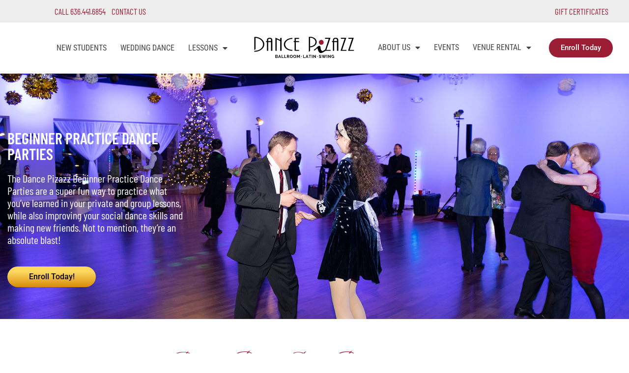

--- FILE ---
content_type: text/html; charset=UTF-8
request_url: https://dance-pizazz.com/lessons/practice-party/
body_size: 18849
content:
<!doctype html>
<html dir="ltr" lang="en-US" prefix="og: https://ogp.me/ns#">
<head>
<script type="text/javascript">
(function(c,l,a,r,i,t,y){
c[a]=c[a]||function(){(c[a].q=c[a].q||[]).push(arguments)};
t=l.createElement(r);t.async=1;t.src="https://www.clarity.ms/tag/"+i;
y=l.getElementsByTagName(r)[0];y.parentNode.insertBefore(t,y);
})(window, document, "clarity", "script", "kgquxlcfe8");
</script>
<meta name="yandex-verification" content="fc5a2ad48085aed2" />
<meta charset="UTF-8">
<meta name="viewport" content="width=device-width, initial-scale=1">
<link rel="profile" href="http://gmpg.org/xfn/11">
<title>Practice Party - Dance Pizazz</title>
<style>img:is([sizes="auto" i], [sizes^="auto," i]) { contain-intrinsic-size: 3000px 1500px }</style>
<!-- All in One SEO Pro 4.9.3 - aioseo.com -->
<meta name="description" content="BEGINNER PRACTICE DANCE PARTIES The Dance Pizazz Beginner Practice Dance Parties are a super fun way to practice what you&#039;ve learned in your private and group lessons, while also improving your social dance skills and making new friends. Not to mention, they&#039;re an absolute blast! Enroll Today! Beginner Practice Dance Parties The Dance Pizazz practice" />
<meta name="robots" content="max-image-preview:large" />
<link rel="canonical" href="https://dance-pizazz.com/lessons/practice-party/" />
<meta name="generator" content="All in One SEO Pro (AIOSEO) 4.9.3" />
<meta property="og:locale" content="en_US" />
<meta property="og:site_name" content="Dance Pizazz - Ballroom, Latin, Swing and Wedding Dance" />
<meta property="og:type" content="article" />
<meta property="og:title" content="Practice Party - Dance Pizazz" />
<meta property="og:description" content="BEGINNER PRACTICE DANCE PARTIES The Dance Pizazz Beginner Practice Dance Parties are a super fun way to practice what you&#039;ve learned in your private and group lessons, while also improving your social dance skills and making new friends. Not to mention, they&#039;re an absolute blast! Enroll Today! Beginner Practice Dance Parties The Dance Pizazz practice" />
<meta property="og:url" content="https://dance-pizazz.com/lessons/practice-party/" />
<meta property="og:image" content="https://dance-pizazz.com/wp-content/uploads/2019/03/featured-practice-party.jpg" />
<meta property="og:image:secure_url" content="https://dance-pizazz.com/wp-content/uploads/2019/03/featured-practice-party.jpg" />
<meta property="og:image:width" content="1440" />
<meta property="og:image:height" content="978" />
<meta property="article:published_time" content="2019-03-15T17:20:14+00:00" />
<meta property="article:modified_time" content="2023-11-11T01:35:08+00:00" />
<meta property="article:publisher" content="https://www.facebook.com/dancepizazzfanpage" />
<meta name="twitter:card" content="summary_large_image" />
<meta name="twitter:title" content="Practice Party - Dance Pizazz" />
<meta name="twitter:description" content="BEGINNER PRACTICE DANCE PARTIES The Dance Pizazz Beginner Practice Dance Parties are a super fun way to practice what you&#039;ve learned in your private and group lessons, while also improving your social dance skills and making new friends. Not to mention, they&#039;re an absolute blast! Enroll Today! Beginner Practice Dance Parties The Dance Pizazz practice" />
<meta name="twitter:image" content="https://dance-pizazz.com/wp-content/uploads/2023/07/NEW-Dance-Pizazz-Logo-BLACK-SMALL-e1689278317443.jpg" />
<script type="application/ld+json" class="aioseo-schema">
{"@context":"https:\/\/schema.org","@graph":[{"@type":"BreadcrumbList","@id":"https:\/\/dance-pizazz.com\/lessons\/practice-party\/#breadcrumblist","itemListElement":[{"@type":"ListItem","@id":"https:\/\/dance-pizazz.com#listItem","position":1,"name":"Home","item":"https:\/\/dance-pizazz.com","nextItem":{"@type":"ListItem","@id":"https:\/\/dance-pizazz.com\/lessons\/#listItem","name":"Lessons"}},{"@type":"ListItem","@id":"https:\/\/dance-pizazz.com\/lessons\/#listItem","position":2,"name":"Lessons","item":"https:\/\/dance-pizazz.com\/lessons\/","nextItem":{"@type":"ListItem","@id":"https:\/\/dance-pizazz.com\/lessons\/practice-party\/#listItem","name":"Practice Party"},"previousItem":{"@type":"ListItem","@id":"https:\/\/dance-pizazz.com#listItem","name":"Home"}},{"@type":"ListItem","@id":"https:\/\/dance-pizazz.com\/lessons\/practice-party\/#listItem","position":3,"name":"Practice Party","previousItem":{"@type":"ListItem","@id":"https:\/\/dance-pizazz.com\/lessons\/#listItem","name":"Lessons"}}]},{"@type":"Organization","@id":"https:\/\/dance-pizazz.com\/#organization","name":"Dance Pizazz","description":"Ballroom, Latin, Swing and Wedding Dance","url":"https:\/\/dance-pizazz.com\/","email":"info@dance-pizazz.com","telephone":"+16364416854","logo":{"@type":"ImageObject","url":"https:\/\/dance-pizazz.com\/wp-content\/uploads\/2020\/11\/NEW-Dance-Pizazz-Logo-BLACK-SMALL.jpg","@id":"https:\/\/dance-pizazz.com\/lessons\/practice-party\/#organizationLogo","width":1700,"height":1700,"caption":"Dance Pizazz - Ballroom, Latin, Swing Logo"},"image":{"@id":"https:\/\/dance-pizazz.com\/lessons\/practice-party\/#organizationLogo"},"sameAs":["https:\/\/www.facebook.com\/dancepizazzfanpage","https:\/\/www.youtube.com\/@Dance-pizazz","https:\/\/www.yelp.com\/biz\/dance-pizazz-saint-charles"],"address":{"@id":"https:\/\/dance-pizazz.com\/#postaladdress","@type":"PostalAddress","streetAddress":"6722 Highway N,","postalCode":"63304","addressLocality":"St.Charles","addressRegion":"Missouri","addressCountry":"US"}},{"@type":"WebPage","@id":"https:\/\/dance-pizazz.com\/lessons\/practice-party\/#webpage","url":"https:\/\/dance-pizazz.com\/lessons\/practice-party\/","name":"Practice Party - Dance Pizazz","description":"BEGINNER PRACTICE DANCE PARTIES The Dance Pizazz Beginner Practice Dance Parties are a super fun way to practice what you've learned in your private and group lessons, while also improving your social dance skills and making new friends. Not to mention, they're an absolute blast! Enroll Today! Beginner Practice Dance Parties The Dance Pizazz practice","inLanguage":"en-US","isPartOf":{"@id":"https:\/\/dance-pizazz.com\/#website"},"breadcrumb":{"@id":"https:\/\/dance-pizazz.com\/lessons\/practice-party\/#breadcrumblist"},"image":{"@type":"ImageObject","url":"https:\/\/dance-pizazz.com\/wp-content\/uploads\/2019\/03\/featured-practice-party.jpg","@id":"https:\/\/dance-pizazz.com\/lessons\/practice-party\/#mainImage","width":1440,"height":978},"primaryImageOfPage":{"@id":"https:\/\/dance-pizazz.com\/lessons\/practice-party\/#mainImage"},"datePublished":"2019-03-15T17:20:14-05:00","dateModified":"2023-11-11T01:35:08-06:00"},{"@type":"WebSite","@id":"https:\/\/dance-pizazz.com\/#website","url":"https:\/\/dance-pizazz.com\/","name":"Dance Pizazz","description":"Ballroom, Latin, Swing and Wedding Dance","inLanguage":"en-US","publisher":{"@id":"https:\/\/dance-pizazz.com\/#organization"}}]}
</script>
<!-- All in One SEO Pro -->
<link rel='dns-prefetch' href='//www.googletagmanager.com' />
<link rel='dns-prefetch' href='//stats.wp.com' />
<link rel="alternate" type="application/rss+xml" title="Dance Pizazz &raquo; Feed" href="https://dance-pizazz.com/feed/" />
<!-- This site uses the Google Analytics by MonsterInsights plugin v9.11.1 - Using Analytics tracking - https://www.monsterinsights.com/ -->
<script src="//www.googletagmanager.com/gtag/js?id=G-8JWP0GFR5E"  data-cfasync="false" data-wpfc-render="false" type="text/javascript" async></script>
<script data-cfasync="false" data-wpfc-render="false" type="text/javascript">
var mi_version = '9.11.1';
var mi_track_user = true;
var mi_no_track_reason = '';
var MonsterInsightsDefaultLocations = {"page_location":"https:\/\/dance-pizazz.com\/lessons\/practice-party\/","page_referrer":"https:\/\/dance-pizazz.com\/new-students\/"};
MonsterInsightsDefaultLocations.page_location = window.location.href;
if ( typeof MonsterInsightsPrivacyGuardFilter === 'function' ) {
var MonsterInsightsLocations = (typeof MonsterInsightsExcludeQuery === 'object') ? MonsterInsightsPrivacyGuardFilter( MonsterInsightsExcludeQuery ) : MonsterInsightsPrivacyGuardFilter( MonsterInsightsDefaultLocations );
} else {
var MonsterInsightsLocations = (typeof MonsterInsightsExcludeQuery === 'object') ? MonsterInsightsExcludeQuery : MonsterInsightsDefaultLocations;
}
var disableStrs = [
'ga-disable-G-8JWP0GFR5E',
];
/* Function to detect opted out users */
function __gtagTrackerIsOptedOut() {
for (var index = 0; index < disableStrs.length; index++) {
if (document.cookie.indexOf(disableStrs[index] + '=true') > -1) {
return true;
}
}
return false;
}
/* Disable tracking if the opt-out cookie exists. */
if (__gtagTrackerIsOptedOut()) {
for (var index = 0; index < disableStrs.length; index++) {
window[disableStrs[index]] = true;
}
}
/* Opt-out function */
function __gtagTrackerOptout() {
for (var index = 0; index < disableStrs.length; index++) {
document.cookie = disableStrs[index] + '=true; expires=Thu, 31 Dec 2099 23:59:59 UTC; path=/';
window[disableStrs[index]] = true;
}
}
if ('undefined' === typeof gaOptout) {
function gaOptout() {
__gtagTrackerOptout();
}
}
window.dataLayer = window.dataLayer || [];
window.MonsterInsightsDualTracker = {
helpers: {},
trackers: {},
};
if (mi_track_user) {
function __gtagDataLayer() {
dataLayer.push(arguments);
}
function __gtagTracker(type, name, parameters) {
if (!parameters) {
parameters = {};
}
if (parameters.send_to) {
__gtagDataLayer.apply(null, arguments);
return;
}
if (type === 'event') {
parameters.send_to = monsterinsights_frontend.v4_id;
var hookName = name;
if (typeof parameters['event_category'] !== 'undefined') {
hookName = parameters['event_category'] + ':' + name;
}
if (typeof MonsterInsightsDualTracker.trackers[hookName] !== 'undefined') {
MonsterInsightsDualTracker.trackers[hookName](parameters);
} else {
__gtagDataLayer('event', name, parameters);
}
} else {
__gtagDataLayer.apply(null, arguments);
}
}
__gtagTracker('js', new Date());
__gtagTracker('set', {
'developer_id.dZGIzZG': true,
});
if ( MonsterInsightsLocations.page_location ) {
__gtagTracker('set', MonsterInsightsLocations);
}
__gtagTracker('config', 'G-8JWP0GFR5E', {"forceSSL":"true","link_attribution":"true"} );
window.gtag = __gtagTracker;										(function () {
/* https://developers.google.com/analytics/devguides/collection/analyticsjs/ */
/* ga and __gaTracker compatibility shim. */
var noopfn = function () {
return null;
};
var newtracker = function () {
return new Tracker();
};
var Tracker = function () {
return null;
};
var p = Tracker.prototype;
p.get = noopfn;
p.set = noopfn;
p.send = function () {
var args = Array.prototype.slice.call(arguments);
args.unshift('send');
__gaTracker.apply(null, args);
};
var __gaTracker = function () {
var len = arguments.length;
if (len === 0) {
return;
}
var f = arguments[len - 1];
if (typeof f !== 'object' || f === null || typeof f.hitCallback !== 'function') {
if ('send' === arguments[0]) {
var hitConverted, hitObject = false, action;
if ('event' === arguments[1]) {
if ('undefined' !== typeof arguments[3]) {
hitObject = {
'eventAction': arguments[3],
'eventCategory': arguments[2],
'eventLabel': arguments[4],
'value': arguments[5] ? arguments[5] : 1,
}
}
}
if ('pageview' === arguments[1]) {
if ('undefined' !== typeof arguments[2]) {
hitObject = {
'eventAction': 'page_view',
'page_path': arguments[2],
}
}
}
if (typeof arguments[2] === 'object') {
hitObject = arguments[2];
}
if (typeof arguments[5] === 'object') {
Object.assign(hitObject, arguments[5]);
}
if ('undefined' !== typeof arguments[1].hitType) {
hitObject = arguments[1];
if ('pageview' === hitObject.hitType) {
hitObject.eventAction = 'page_view';
}
}
if (hitObject) {
action = 'timing' === arguments[1].hitType ? 'timing_complete' : hitObject.eventAction;
hitConverted = mapArgs(hitObject);
__gtagTracker('event', action, hitConverted);
}
}
return;
}
function mapArgs(args) {
var arg, hit = {};
var gaMap = {
'eventCategory': 'event_category',
'eventAction': 'event_action',
'eventLabel': 'event_label',
'eventValue': 'event_value',
'nonInteraction': 'non_interaction',
'timingCategory': 'event_category',
'timingVar': 'name',
'timingValue': 'value',
'timingLabel': 'event_label',
'page': 'page_path',
'location': 'page_location',
'title': 'page_title',
'referrer' : 'page_referrer',
};
for (arg in args) {
if (!(!args.hasOwnProperty(arg) || !gaMap.hasOwnProperty(arg))) {
hit[gaMap[arg]] = args[arg];
} else {
hit[arg] = args[arg];
}
}
return hit;
}
try {
f.hitCallback();
} catch (ex) {
}
};
__gaTracker.create = newtracker;
__gaTracker.getByName = newtracker;
__gaTracker.getAll = function () {
return [];
};
__gaTracker.remove = noopfn;
__gaTracker.loaded = true;
window['__gaTracker'] = __gaTracker;
})();
} else {
console.log("");
(function () {
function __gtagTracker() {
return null;
}
window['__gtagTracker'] = __gtagTracker;
window['gtag'] = __gtagTracker;
})();
}
</script>
<!-- / Google Analytics by MonsterInsights -->
<!-- <link rel='stylesheet' id='sgdg_block-css' href='https://dance-pizazz.com/wp-content/plugins/skaut-google-drive-gallery/frontend/css/block.min.css?ver=1749625419' type='text/css' media='all' /> -->
<link rel="stylesheet" type="text/css" href="//dance-pizazz.com/wp-content/cache/wpfc-minified/kxetus4w/3xmwt.css" media="all"/>
<style id='classic-theme-styles-inline-css' type='text/css'>
/*! This file is auto-generated */
.wp-block-button__link{color:#fff;background-color:#32373c;border-radius:9999px;box-shadow:none;text-decoration:none;padding:calc(.667em + 2px) calc(1.333em + 2px);font-size:1.125em}.wp-block-file__button{background:#32373c;color:#fff;text-decoration:none}
</style>
<!-- <link rel='stylesheet' id='aioseo/css/src/vue/standalone/blocks/table-of-contents/global.scss-css' href='https://dance-pizazz.com/wp-content/plugins/all-in-one-seo-pack-pro/dist/Pro/assets/css/table-of-contents/global.e90f6d47.css?ver=4.9.3' type='text/css' media='all' /> -->
<!-- <link rel='stylesheet' id='aioseo/css/src/vue/standalone/blocks/pro/recipe/global.scss-css' href='https://dance-pizazz.com/wp-content/plugins/all-in-one-seo-pack-pro/dist/Pro/assets/css/recipe/global.67a3275f.css?ver=4.9.3' type='text/css' media='all' /> -->
<!-- <link rel='stylesheet' id='aioseo/css/src/vue/standalone/blocks/pro/product/global.scss-css' href='https://dance-pizazz.com/wp-content/plugins/all-in-one-seo-pack-pro/dist/Pro/assets/css/product/global.61066cfb.css?ver=4.9.3' type='text/css' media='all' /> -->
<!-- <link rel='stylesheet' id='aioseo-local-business/css/src/assets/scss/business-info.scss-css' href='https://dance-pizazz.com/wp-content/plugins/aioseo-local-business/dist/css/business-info.DlwHGRMe.css?ver=1.3.12' type='text/css' media='all' /> -->
<!-- <link rel='stylesheet' id='aioseo-local-business/css/src/assets/scss/opening-hours.scss-css' href='https://dance-pizazz.com/wp-content/plugins/aioseo-local-business/dist/css/opening-hours.Bg1Edlf_.css?ver=1.3.12' type='text/css' media='all' /> -->
<!-- <link rel='stylesheet' id='mediaelement-css' href='https://dance-pizazz.com/wp-includes/js/mediaelement/mediaelementplayer-legacy.min.css?ver=4.2.17' type='text/css' media='all' /> -->
<!-- <link rel='stylesheet' id='wp-mediaelement-css' href='https://dance-pizazz.com/wp-includes/js/mediaelement/wp-mediaelement.min.css?ver=6.8.3' type='text/css' media='all' /> -->
<link rel="stylesheet" type="text/css" href="//dance-pizazz.com/wp-content/cache/wpfc-minified/1y6ligb/3xmwt.css" media="all"/>
<style id='jetpack-sharing-buttons-style-inline-css' type='text/css'>
.jetpack-sharing-buttons__services-list{display:flex;flex-direction:row;flex-wrap:wrap;gap:0;list-style-type:none;margin:5px;padding:0}.jetpack-sharing-buttons__services-list.has-small-icon-size{font-size:12px}.jetpack-sharing-buttons__services-list.has-normal-icon-size{font-size:16px}.jetpack-sharing-buttons__services-list.has-large-icon-size{font-size:24px}.jetpack-sharing-buttons__services-list.has-huge-icon-size{font-size:36px}@media print{.jetpack-sharing-buttons__services-list{display:none!important}}.editor-styles-wrapper .wp-block-jetpack-sharing-buttons{gap:0;padding-inline-start:0}ul.jetpack-sharing-buttons__services-list.has-background{padding:1.25em 2.375em}
</style>
<!-- <link rel='stylesheet' id='giftup-checkout-external-css' href='https://dance-pizazz.com/wp-content/plugins/gift-up/blocks/build/checkout-block/checkout.css?ver=3.1.3' type='text/css' media='all' /> -->
<link rel="stylesheet" type="text/css" href="//dance-pizazz.com/wp-content/cache/wpfc-minified/dt21j7vb/3xmwt.css" media="all"/>
<style id='global-styles-inline-css' type='text/css'>
:root{--wp--preset--aspect-ratio--square: 1;--wp--preset--aspect-ratio--4-3: 4/3;--wp--preset--aspect-ratio--3-4: 3/4;--wp--preset--aspect-ratio--3-2: 3/2;--wp--preset--aspect-ratio--2-3: 2/3;--wp--preset--aspect-ratio--16-9: 16/9;--wp--preset--aspect-ratio--9-16: 9/16;--wp--preset--color--black: #000000;--wp--preset--color--cyan-bluish-gray: #abb8c3;--wp--preset--color--white: #ffffff;--wp--preset--color--pale-pink: #f78da7;--wp--preset--color--vivid-red: #cf2e2e;--wp--preset--color--luminous-vivid-orange: #ff6900;--wp--preset--color--luminous-vivid-amber: #fcb900;--wp--preset--color--light-green-cyan: #7bdcb5;--wp--preset--color--vivid-green-cyan: #00d084;--wp--preset--color--pale-cyan-blue: #8ed1fc;--wp--preset--color--vivid-cyan-blue: #0693e3;--wp--preset--color--vivid-purple: #9b51e0;--wp--preset--gradient--vivid-cyan-blue-to-vivid-purple: linear-gradient(135deg,rgba(6,147,227,1) 0%,rgb(155,81,224) 100%);--wp--preset--gradient--light-green-cyan-to-vivid-green-cyan: linear-gradient(135deg,rgb(122,220,180) 0%,rgb(0,208,130) 100%);--wp--preset--gradient--luminous-vivid-amber-to-luminous-vivid-orange: linear-gradient(135deg,rgba(252,185,0,1) 0%,rgba(255,105,0,1) 100%);--wp--preset--gradient--luminous-vivid-orange-to-vivid-red: linear-gradient(135deg,rgba(255,105,0,1) 0%,rgb(207,46,46) 100%);--wp--preset--gradient--very-light-gray-to-cyan-bluish-gray: linear-gradient(135deg,rgb(238,238,238) 0%,rgb(169,184,195) 100%);--wp--preset--gradient--cool-to-warm-spectrum: linear-gradient(135deg,rgb(74,234,220) 0%,rgb(151,120,209) 20%,rgb(207,42,186) 40%,rgb(238,44,130) 60%,rgb(251,105,98) 80%,rgb(254,248,76) 100%);--wp--preset--gradient--blush-light-purple: linear-gradient(135deg,rgb(255,206,236) 0%,rgb(152,150,240) 100%);--wp--preset--gradient--blush-bordeaux: linear-gradient(135deg,rgb(254,205,165) 0%,rgb(254,45,45) 50%,rgb(107,0,62) 100%);--wp--preset--gradient--luminous-dusk: linear-gradient(135deg,rgb(255,203,112) 0%,rgb(199,81,192) 50%,rgb(65,88,208) 100%);--wp--preset--gradient--pale-ocean: linear-gradient(135deg,rgb(255,245,203) 0%,rgb(182,227,212) 50%,rgb(51,167,181) 100%);--wp--preset--gradient--electric-grass: linear-gradient(135deg,rgb(202,248,128) 0%,rgb(113,206,126) 100%);--wp--preset--gradient--midnight: linear-gradient(135deg,rgb(2,3,129) 0%,rgb(40,116,252) 100%);--wp--preset--font-size--small: 13px;--wp--preset--font-size--medium: 20px;--wp--preset--font-size--large: 36px;--wp--preset--font-size--x-large: 42px;--wp--preset--spacing--20: 0.44rem;--wp--preset--spacing--30: 0.67rem;--wp--preset--spacing--40: 1rem;--wp--preset--spacing--50: 1.5rem;--wp--preset--spacing--60: 2.25rem;--wp--preset--spacing--70: 3.38rem;--wp--preset--spacing--80: 5.06rem;--wp--preset--shadow--natural: 6px 6px 9px rgba(0, 0, 0, 0.2);--wp--preset--shadow--deep: 12px 12px 50px rgba(0, 0, 0, 0.4);--wp--preset--shadow--sharp: 6px 6px 0px rgba(0, 0, 0, 0.2);--wp--preset--shadow--outlined: 6px 6px 0px -3px rgba(255, 255, 255, 1), 6px 6px rgba(0, 0, 0, 1);--wp--preset--shadow--crisp: 6px 6px 0px rgba(0, 0, 0, 1);}:where(.is-layout-flex){gap: 0.5em;}:where(.is-layout-grid){gap: 0.5em;}body .is-layout-flex{display: flex;}.is-layout-flex{flex-wrap: wrap;align-items: center;}.is-layout-flex > :is(*, div){margin: 0;}body .is-layout-grid{display: grid;}.is-layout-grid > :is(*, div){margin: 0;}:where(.wp-block-columns.is-layout-flex){gap: 2em;}:where(.wp-block-columns.is-layout-grid){gap: 2em;}:where(.wp-block-post-template.is-layout-flex){gap: 1.25em;}:where(.wp-block-post-template.is-layout-grid){gap: 1.25em;}.has-black-color{color: var(--wp--preset--color--black) !important;}.has-cyan-bluish-gray-color{color: var(--wp--preset--color--cyan-bluish-gray) !important;}.has-white-color{color: var(--wp--preset--color--white) !important;}.has-pale-pink-color{color: var(--wp--preset--color--pale-pink) !important;}.has-vivid-red-color{color: var(--wp--preset--color--vivid-red) !important;}.has-luminous-vivid-orange-color{color: var(--wp--preset--color--luminous-vivid-orange) !important;}.has-luminous-vivid-amber-color{color: var(--wp--preset--color--luminous-vivid-amber) !important;}.has-light-green-cyan-color{color: var(--wp--preset--color--light-green-cyan) !important;}.has-vivid-green-cyan-color{color: var(--wp--preset--color--vivid-green-cyan) !important;}.has-pale-cyan-blue-color{color: var(--wp--preset--color--pale-cyan-blue) !important;}.has-vivid-cyan-blue-color{color: var(--wp--preset--color--vivid-cyan-blue) !important;}.has-vivid-purple-color{color: var(--wp--preset--color--vivid-purple) !important;}.has-black-background-color{background-color: var(--wp--preset--color--black) !important;}.has-cyan-bluish-gray-background-color{background-color: var(--wp--preset--color--cyan-bluish-gray) !important;}.has-white-background-color{background-color: var(--wp--preset--color--white) !important;}.has-pale-pink-background-color{background-color: var(--wp--preset--color--pale-pink) !important;}.has-vivid-red-background-color{background-color: var(--wp--preset--color--vivid-red) !important;}.has-luminous-vivid-orange-background-color{background-color: var(--wp--preset--color--luminous-vivid-orange) !important;}.has-luminous-vivid-amber-background-color{background-color: var(--wp--preset--color--luminous-vivid-amber) !important;}.has-light-green-cyan-background-color{background-color: var(--wp--preset--color--light-green-cyan) !important;}.has-vivid-green-cyan-background-color{background-color: var(--wp--preset--color--vivid-green-cyan) !important;}.has-pale-cyan-blue-background-color{background-color: var(--wp--preset--color--pale-cyan-blue) !important;}.has-vivid-cyan-blue-background-color{background-color: var(--wp--preset--color--vivid-cyan-blue) !important;}.has-vivid-purple-background-color{background-color: var(--wp--preset--color--vivid-purple) !important;}.has-black-border-color{border-color: var(--wp--preset--color--black) !important;}.has-cyan-bluish-gray-border-color{border-color: var(--wp--preset--color--cyan-bluish-gray) !important;}.has-white-border-color{border-color: var(--wp--preset--color--white) !important;}.has-pale-pink-border-color{border-color: var(--wp--preset--color--pale-pink) !important;}.has-vivid-red-border-color{border-color: var(--wp--preset--color--vivid-red) !important;}.has-luminous-vivid-orange-border-color{border-color: var(--wp--preset--color--luminous-vivid-orange) !important;}.has-luminous-vivid-amber-border-color{border-color: var(--wp--preset--color--luminous-vivid-amber) !important;}.has-light-green-cyan-border-color{border-color: var(--wp--preset--color--light-green-cyan) !important;}.has-vivid-green-cyan-border-color{border-color: var(--wp--preset--color--vivid-green-cyan) !important;}.has-pale-cyan-blue-border-color{border-color: var(--wp--preset--color--pale-cyan-blue) !important;}.has-vivid-cyan-blue-border-color{border-color: var(--wp--preset--color--vivid-cyan-blue) !important;}.has-vivid-purple-border-color{border-color: var(--wp--preset--color--vivid-purple) !important;}.has-vivid-cyan-blue-to-vivid-purple-gradient-background{background: var(--wp--preset--gradient--vivid-cyan-blue-to-vivid-purple) !important;}.has-light-green-cyan-to-vivid-green-cyan-gradient-background{background: var(--wp--preset--gradient--light-green-cyan-to-vivid-green-cyan) !important;}.has-luminous-vivid-amber-to-luminous-vivid-orange-gradient-background{background: var(--wp--preset--gradient--luminous-vivid-amber-to-luminous-vivid-orange) !important;}.has-luminous-vivid-orange-to-vivid-red-gradient-background{background: var(--wp--preset--gradient--luminous-vivid-orange-to-vivid-red) !important;}.has-very-light-gray-to-cyan-bluish-gray-gradient-background{background: var(--wp--preset--gradient--very-light-gray-to-cyan-bluish-gray) !important;}.has-cool-to-warm-spectrum-gradient-background{background: var(--wp--preset--gradient--cool-to-warm-spectrum) !important;}.has-blush-light-purple-gradient-background{background: var(--wp--preset--gradient--blush-light-purple) !important;}.has-blush-bordeaux-gradient-background{background: var(--wp--preset--gradient--blush-bordeaux) !important;}.has-luminous-dusk-gradient-background{background: var(--wp--preset--gradient--luminous-dusk) !important;}.has-pale-ocean-gradient-background{background: var(--wp--preset--gradient--pale-ocean) !important;}.has-electric-grass-gradient-background{background: var(--wp--preset--gradient--electric-grass) !important;}.has-midnight-gradient-background{background: var(--wp--preset--gradient--midnight) !important;}.has-small-font-size{font-size: var(--wp--preset--font-size--small) !important;}.has-medium-font-size{font-size: var(--wp--preset--font-size--medium) !important;}.has-large-font-size{font-size: var(--wp--preset--font-size--large) !important;}.has-x-large-font-size{font-size: var(--wp--preset--font-size--x-large) !important;}
:where(.wp-block-post-template.is-layout-flex){gap: 1.25em;}:where(.wp-block-post-template.is-layout-grid){gap: 1.25em;}
:where(.wp-block-columns.is-layout-flex){gap: 2em;}:where(.wp-block-columns.is-layout-grid){gap: 2em;}
:root :where(.wp-block-pullquote){font-size: 1.5em;line-height: 1.6;}
</style>
<!-- <link rel='stylesheet' id='bt_cc_style-css' href='https://dance-pizazz.com/wp-content/plugins/bt_cost_calculator/style.min.css?ver=6.8.3' type='text/css' media='all' /> -->
<!-- <link rel='stylesheet' id='skelementor-style-css' href='https://dance-pizazz.com/wp-content/themes/skelementor/style.css?ver=6.8.3' type='text/css' media='all' /> -->
<!-- <link rel='stylesheet' id='e-sticky-css' href='https://dance-pizazz.com/wp-content/plugins/elementor-pro/assets/css/modules/sticky.min.css?ver=3.34.0' type='text/css' media='all' /> -->
<!-- <link rel='stylesheet' id='elementor-frontend-css' href='https://dance-pizazz.com/wp-content/plugins/elementor/assets/css/frontend.min.css?ver=3.34.1' type='text/css' media='all' /> -->
<!-- <link rel='stylesheet' id='widget-nav-menu-css' href='https://dance-pizazz.com/wp-content/plugins/elementor-pro/assets/css/widget-nav-menu.min.css?ver=3.34.0' type='text/css' media='all' /> -->
<!-- <link rel='stylesheet' id='widget-image-css' href='https://dance-pizazz.com/wp-content/plugins/elementor/assets/css/widget-image.min.css?ver=3.34.1' type='text/css' media='all' /> -->
<!-- <link rel='stylesheet' id='widget-icon-list-css' href='https://dance-pizazz.com/wp-content/plugins/elementor/assets/css/widget-icon-list.min.css?ver=3.34.1' type='text/css' media='all' /> -->
<!-- <link rel='stylesheet' id='widget-heading-css' href='https://dance-pizazz.com/wp-content/plugins/elementor/assets/css/widget-heading.min.css?ver=3.34.1' type='text/css' media='all' /> -->
<!-- <link rel='stylesheet' id='widget-form-css' href='https://dance-pizazz.com/wp-content/plugins/elementor-pro/assets/css/widget-form.min.css?ver=3.34.0' type='text/css' media='all' /> -->
<!-- <link rel='stylesheet' id='widget-social-icons-css' href='https://dance-pizazz.com/wp-content/plugins/elementor/assets/css/widget-social-icons.min.css?ver=3.34.1' type='text/css' media='all' /> -->
<!-- <link rel='stylesheet' id='e-apple-webkit-css' href='https://dance-pizazz.com/wp-content/plugins/elementor/assets/css/conditionals/apple-webkit.min.css?ver=3.34.1' type='text/css' media='all' /> -->
<!-- <link rel='stylesheet' id='elementor-icons-css' href='https://dance-pizazz.com/wp-content/plugins/elementor/assets/lib/eicons/css/elementor-icons.min.css?ver=5.45.0' type='text/css' media='all' /> -->
<link rel="stylesheet" type="text/css" href="//dance-pizazz.com/wp-content/cache/wpfc-minified/2davb350/3xmwt.css" media="all"/>
<link rel='stylesheet' id='elementor-post-1849-css' href='https://dance-pizazz.com/wp-content/uploads/elementor/css/post-1849.css?ver=1768216413' type='text/css' media='all' />
<!-- <link rel='stylesheet' id='font-awesome-5-all-css' href='https://dance-pizazz.com/wp-content/plugins/elementor/assets/lib/font-awesome/css/all.min.css?ver=3.34.1' type='text/css' media='all' /> -->
<!-- <link rel='stylesheet' id='font-awesome-4-shim-css' href='https://dance-pizazz.com/wp-content/plugins/elementor/assets/lib/font-awesome/css/v4-shims.min.css?ver=3.34.1' type='text/css' media='all' /> -->
<!-- <link rel='stylesheet' id='widget-divider-css' href='https://dance-pizazz.com/wp-content/plugins/elementor/assets/css/widget-divider.min.css?ver=3.34.1' type='text/css' media='all' /> -->
<link rel="stylesheet" type="text/css" href="//dance-pizazz.com/wp-content/cache/wpfc-minified/eh0q5xth/3y1wm.css" media="all"/>
<link rel='stylesheet' id='elementor-post-107-css' href='https://dance-pizazz.com/wp-content/uploads/elementor/css/post-107.css?ver=1768217437' type='text/css' media='all' />
<link rel='stylesheet' id='elementor-post-23-css' href='https://dance-pizazz.com/wp-content/uploads/elementor/css/post-23.css?ver=1768216413' type='text/css' media='all' />
<link rel='stylesheet' id='elementor-post-259-css' href='https://dance-pizazz.com/wp-content/uploads/elementor/css/post-259.css?ver=1768216413' type='text/css' media='all' />
<!-- <link rel='stylesheet' id='elementor-gf-local-greatvibes-css' href='https://dance-pizazz.com/wp-content/uploads/elementor/google-fonts/css/greatvibes.css?ver=1753727166' type='text/css' media='all' /> -->
<!-- <link rel='stylesheet' id='elementor-gf-local-robotoslab-css' href='https://dance-pizazz.com/wp-content/uploads/elementor/google-fonts/css/robotoslab.css?ver=1753727171' type='text/css' media='all' /> -->
<!-- <link rel='stylesheet' id='elementor-gf-local-barlowcondensed-css' href='https://dance-pizazz.com/wp-content/uploads/elementor/google-fonts/css/barlowcondensed.css?ver=1753727180' type='text/css' media='all' /> -->
<!-- <link rel='stylesheet' id='elementor-gf-local-roboto-css' href='https://dance-pizazz.com/wp-content/uploads/elementor/google-fonts/css/roboto.css?ver=1753727191' type='text/css' media='all' /> -->
<!-- <link rel='stylesheet' id='elementor-gf-local-robotocondensed-css' href='https://dance-pizazz.com/wp-content/uploads/elementor/google-fonts/css/robotocondensed.css?ver=1753727199' type='text/css' media='all' /> -->
<!-- <link rel='stylesheet' id='elementor-icons-shared-0-css' href='https://dance-pizazz.com/wp-content/plugins/elementor/assets/lib/font-awesome/css/fontawesome.min.css?ver=5.15.3' type='text/css' media='all' /> -->
<!-- <link rel='stylesheet' id='elementor-icons-fa-solid-css' href='https://dance-pizazz.com/wp-content/plugins/elementor/assets/lib/font-awesome/css/solid.min.css?ver=5.15.3' type='text/css' media='all' /> -->
<!-- <link rel='stylesheet' id='elementor-icons-fa-regular-css' href='https://dance-pizazz.com/wp-content/plugins/elementor/assets/lib/font-awesome/css/regular.min.css?ver=5.15.3' type='text/css' media='all' /> -->
<!-- <link rel='stylesheet' id='elementor-icons-fa-brands-css' href='https://dance-pizazz.com/wp-content/plugins/elementor/assets/lib/font-awesome/css/brands.min.css?ver=5.15.3' type='text/css' media='all' /> -->
<link rel="stylesheet" type="text/css" href="//dance-pizazz.com/wp-content/cache/wpfc-minified/f4klicyk/3xmwt.css" media="all"/>
<script src='//dance-pizazz.com/wp-content/cache/wpfc-minified/e5h7821o/3xmwt.js' type="text/javascript"></script>
<!-- <script type="text/javascript" src="https://dance-pizazz.com/wp-content/plugins/google-analytics-for-wordpress/assets/js/frontend-gtag.min.js?ver=9.11.1" id="monsterinsights-frontend-script-js" async="async" data-wp-strategy="async"></script> -->
<script data-cfasync="false" data-wpfc-render="false" type="text/javascript" id='monsterinsights-frontend-script-js-extra'>/* <![CDATA[ */
var monsterinsights_frontend = {"js_events_tracking":"true","download_extensions":"doc,pdf,ppt,zip,xls,docx,pptx,xlsx","inbound_paths":"[{\"path\":\"\\\/go\\\/\",\"label\":\"affiliate\"},{\"path\":\"\\\/recommend\\\/\",\"label\":\"affiliate\"}]","home_url":"https:\/\/dance-pizazz.com","hash_tracking":"false","v4_id":"G-8JWP0GFR5E"};/* ]]> */
</script>
<script src='//dance-pizazz.com/wp-content/cache/wpfc-minified/jpx5yh3c/3xmwt.js' type="text/javascript"></script>
<!-- <script type="text/javascript" src="https://dance-pizazz.com/wp-content/plugins/gift-up/blocks/build/checkout-block/checkout.js?ver=3.1.3" id="giftup-checkout-external-js" defer="defer" data-wp-strategy="defer"></script> -->
<!-- <script type="text/javascript" src="https://dance-pizazz.com/wp-includes/js/jquery/jquery.min.js?ver=3.7.1" id="jquery-core-js"></script> -->
<!-- <script type="text/javascript" src="https://dance-pizazz.com/wp-includes/js/jquery/jquery-migrate.min.js?ver=3.4.1" id="jquery-migrate-js"></script> -->
<!-- <script type="text/javascript" src="https://dance-pizazz.com/wp-content/plugins/bt_cost_calculator/jquery.dd.js?ver=6.8.3" id="bt_cc_dd-js"></script> -->
<!-- <script type="text/javascript" src="https://dance-pizazz.com/wp-content/plugins/bt_cost_calculator/cc.main.js?ver=6.8.3" id="bt_cc_main-js"></script> -->
<script type="text/javascript" id="bt_cc_main-js-after">
/* <![CDATA[ */
window.bt_cc_translate = [];window.bt_cc_translate['prev'] = 'Prev';window.bt_cc_translate['next'] = 'Next';window.bt_cc_translate['su'] = 'Su';window.bt_cc_translate['mo'] = 'Mo';window.bt_cc_translate['tu'] = 'Tu';window.bt_cc_translate['we'] = 'We';window.bt_cc_translate['th'] = 'Th';window.bt_cc_translate['fr'] = 'Fr';window.bt_cc_translate['sa'] = 'Sa';window.bt_cc_translate['january'] = 'January';window.bt_cc_translate['february'] = 'February';window.bt_cc_translate['march'] = 'March';window.bt_cc_translate['april'] = 'April';window.bt_cc_translate['may'] = 'May';window.bt_cc_translate['june'] = 'June';window.bt_cc_translate['july'] = 'July';window.bt_cc_translate['august'] = 'August';window.bt_cc_translate['september'] = 'September';window.bt_cc_translate['october'] = 'October';window.bt_cc_translate['november'] = 'November';window.bt_cc_translate['december'] = 'December';
/* ]]> */
</script>
<script src='//dance-pizazz.com/wp-content/cache/wpfc-minified/76rqdtdw/3xmwt.js' type="text/javascript"></script>
<!-- <script type="text/javascript" src="https://dance-pizazz.com/wp-content/plugins/elementor/assets/lib/font-awesome/js/v4-shims.min.js?ver=3.34.1" id="font-awesome-4-shim-js"></script> -->
<!-- Google tag (gtag.js) snippet added by Site Kit -->
<!-- Google Analytics snippet added by Site Kit -->
<script type="text/javascript" src="https://www.googletagmanager.com/gtag/js?id=GT-KTB4QTV" id="google_gtagjs-js" async></script>
<script type="text/javascript" id="google_gtagjs-js-after">
/* <![CDATA[ */
window.dataLayer = window.dataLayer || [];function gtag(){dataLayer.push(arguments);}
gtag("set","linker",{"domains":["dance-pizazz.com"]});
gtag("js", new Date());
gtag("set", "developer_id.dZTNiMT", true);
gtag("config", "GT-KTB4QTV");
/* ]]> */
</script>
<link rel="https://api.w.org/" href="https://dance-pizazz.com/wp-json/" /><link rel="alternate" title="JSON" type="application/json" href="https://dance-pizazz.com/wp-json/wp/v2/pages/107" /><link rel="EditURI" type="application/rsd+xml" title="RSD" href="https://dance-pizazz.com/xmlrpc.php?rsd" />
<link rel='shortlink' href='https://dance-pizazz.com/?p=107' />
<link rel="alternate" title="oEmbed (JSON)" type="application/json+oembed" href="https://dance-pizazz.com/wp-json/oembed/1.0/embed?url=https%3A%2F%2Fdance-pizazz.com%2Flessons%2Fpractice-party%2F" />
<link rel="alternate" title="oEmbed (XML)" type="text/xml+oembed" href="https://dance-pizazz.com/wp-json/oembed/1.0/embed?url=https%3A%2F%2Fdance-pizazz.com%2Flessons%2Fpractice-party%2F&#038;format=xml" />
<meta name="generator" content="Site Kit by Google 1.168.0" />		<script type="text/javascript">
(function(c,l,a,r,i,t,y){
c[a]=c[a]||function(){(c[a].q=c[a].q||[]).push(arguments)};t=l.createElement(r);t.async=1;
t.src="https://www.clarity.ms/tag/"+i+"?ref=wordpress";y=l.getElementsByTagName(r)[0];y.parentNode.insertBefore(t,y);
})(window, document, "clarity", "script", "kgquxlcfe8");
</script>
<style>img#wpstats{display:none}</style>
<!-- Google AdSense meta tags added by Site Kit -->
<meta name="google-adsense-platform-account" content="ca-host-pub-2644536267352236">
<meta name="google-adsense-platform-domain" content="sitekit.withgoogle.com">
<!-- End Google AdSense meta tags added by Site Kit -->
<meta name="generator" content="Elementor 3.34.1; features: additional_custom_breakpoints; settings: css_print_method-external, google_font-enabled, font_display-auto">
<!--  Hotjar Tracking Code for Dance Pizazz -->
<script>
(function(h,o,t,j,a,r){
h.hj=h.hj||function(){(h.hj.q=h.hj.q||[]).push(arguments)};
h._hjSettings={hjid:3682874,hjsv:6};
a=o.getElementsByTagName('head')[0];
r=o.createElement('script');r.async=1;
r.src=t+h._hjSettings.hjid+j+h._hjSettings.hjsv;
a.appendChild(r);
})(window,document,'https://static.hotjar.com/c/hotjar-','.js?sv=');
</script>
<style>
.e-con.e-parent:nth-of-type(n+4):not(.e-lazyloaded):not(.e-no-lazyload),
.e-con.e-parent:nth-of-type(n+4):not(.e-lazyloaded):not(.e-no-lazyload) * {
background-image: none !important;
}
@media screen and (max-height: 1024px) {
.e-con.e-parent:nth-of-type(n+3):not(.e-lazyloaded):not(.e-no-lazyload),
.e-con.e-parent:nth-of-type(n+3):not(.e-lazyloaded):not(.e-no-lazyload) * {
background-image: none !important;
}
}
@media screen and (max-height: 640px) {
.e-con.e-parent:nth-of-type(n+2):not(.e-lazyloaded):not(.e-no-lazyload),
.e-con.e-parent:nth-of-type(n+2):not(.e-lazyloaded):not(.e-no-lazyload) * {
background-image: none !important;
}
}
</style>
<link rel="icon" href="https://dance-pizazz.com/wp-content/uploads/2023/07/cropped-NEW-Dance-Pizazz-Logo-BLACK-SMALL-e1689278317443-32x32.jpg" sizes="32x32" />
<link rel="icon" href="https://dance-pizazz.com/wp-content/uploads/2023/07/cropped-NEW-Dance-Pizazz-Logo-BLACK-SMALL-e1689278317443-192x192.jpg" sizes="192x192" />
<link rel="apple-touch-icon" href="https://dance-pizazz.com/wp-content/uploads/2023/07/cropped-NEW-Dance-Pizazz-Logo-BLACK-SMALL-e1689278317443-180x180.jpg" />
<meta name="msapplication-TileImage" content="https://dance-pizazz.com/wp-content/uploads/2023/07/cropped-NEW-Dance-Pizazz-Logo-BLACK-SMALL-e1689278317443-270x270.jpg" />
</head>
<body class="wp-singular page-template page-template-elementor_header_footer page page-id-107 page-child parent-pageid-48 wp-custom-logo wp-theme-skelementor elementor-default elementor-template-full-width elementor-kit-1849 elementor-page elementor-page-107">
<header data-elementor-type="header" data-elementor-id="23" class="elementor elementor-23 elementor-location-header" data-elementor-post-type="elementor_library">
<section class="elementor-section elementor-top-section elementor-element elementor-element-76fa0cc elementor-section-height-min-height elementor-section-content-middle elementor-section-boxed elementor-section-height-default elementor-section-items-middle" data-id="76fa0cc" data-element_type="section" data-settings="{&quot;background_background&quot;:&quot;classic&quot;,&quot;sticky&quot;:&quot;top&quot;,&quot;sticky_on&quot;:[&quot;desktop&quot;,&quot;tablet&quot;,&quot;mobile&quot;],&quot;sticky_offset&quot;:0,&quot;sticky_effects_offset&quot;:0,&quot;sticky_anchor_link_offset&quot;:0}">
<div class="elementor-container elementor-column-gap-no">
<div class="elementor-column elementor-col-50 elementor-top-column elementor-element elementor-element-02ccd9d" data-id="02ccd9d" data-element_type="column" data-settings="{&quot;animation&quot;:&quot;none&quot;}">
<div class="elementor-widget-wrap elementor-element-populated">
<div class="elementor-element elementor-element-99bbeca elementor-widget elementor-widget-text-editor" data-id="99bbeca" data-element_type="widget" data-widget_type="text-editor.default">
<div class="elementor-widget-container">
<p><span style="color: #9b1d33;"><a style="color: #9b1d33;" href="tel:1-636-441-6854">CALL 636.441.6854</a>   </span> <a href="/contact-us/"><span style="color: #9b1d33;">CONTACT US</span></a></p>								</div>
</div>
</div>
</div>
<div class="elementor-column elementor-col-50 elementor-top-column elementor-element elementor-element-224ed9b" data-id="224ed9b" data-element_type="column">
<div class="elementor-widget-wrap elementor-element-populated">
<div class="elementor-element elementor-element-2af9a54 elementor-hidden-phone elementor-widget elementor-widget-text-editor" data-id="2af9a54" data-element_type="widget" data-widget_type="text-editor.default">
<div class="elementor-widget-container">
<p><span style="color: #9b1d33;"><a href="/gift-certificates"><span style="color: #9b1d33;">GIFT CERTIFICATES</span></a></span></p>								</div>
</div>
</div>
</div>
</div>
</section>
<section class="elementor-section elementor-top-section elementor-element elementor-element-111d5f0 elementor-section-content-middle elementor-hidden-tablet elementor-hidden-phone elementor-section-boxed elementor-section-height-default elementor-section-height-default" data-id="111d5f0" data-element_type="section" data-settings="{&quot;background_background&quot;:&quot;classic&quot;,&quot;sticky&quot;:&quot;top&quot;,&quot;sticky_offset&quot;:42,&quot;sticky_on&quot;:[&quot;desktop&quot;,&quot;tablet&quot;,&quot;mobile&quot;],&quot;sticky_effects_offset&quot;:0,&quot;sticky_anchor_link_offset&quot;:0}">
<div class="elementor-container elementor-column-gap-no">
<div class="elementor-column elementor-col-33 elementor-top-column elementor-element elementor-element-3e11392" data-id="3e11392" data-element_type="column">
<div class="elementor-widget-wrap elementor-element-populated">
<div class="elementor-element elementor-element-ad2a8c2 elementor-nav-menu__align-end elementor-nav-menu--dropdown-tablet elementor-nav-menu__text-align-aside elementor-nav-menu--toggle elementor-nav-menu--burger elementor-widget elementor-widget-nav-menu" data-id="ad2a8c2" data-element_type="widget" data-settings="{&quot;layout&quot;:&quot;horizontal&quot;,&quot;submenu_icon&quot;:{&quot;value&quot;:&quot;&lt;i class=\&quot;fas fa-caret-down\&quot; aria-hidden=\&quot;true\&quot;&gt;&lt;\/i&gt;&quot;,&quot;library&quot;:&quot;fa-solid&quot;},&quot;toggle&quot;:&quot;burger&quot;}" data-widget_type="nav-menu.default">
<div class="elementor-widget-container">
<nav aria-label="Menu" class="elementor-nav-menu--main elementor-nav-menu__container elementor-nav-menu--layout-horizontal e--pointer-underline e--animation-fade">
<ul id="menu-1-ad2a8c2" class="elementor-nav-menu"><li class="menu-item menu-item-type-post_type menu-item-object-page menu-item-60"><a href="https://dance-pizazz.com/new-students/" class="elementor-item">New Students</a></li>
<li class="menu-item menu-item-type-post_type menu-item-object-page menu-item-59"><a href="https://dance-pizazz.com/wedding-dance/" class="elementor-item">Wedding Dance</a></li>
<li class="menu-item menu-item-type-post_type menu-item-object-page current-page-ancestor current-menu-ancestor current-menu-parent current-page-parent current_page_parent current_page_ancestor menu-item-has-children menu-item-61"><a href="https://dance-pizazz.com/lessons/" class="elementor-item">Lessons</a>
<ul class="sub-menu elementor-nav-menu--dropdown">
<li class="menu-item menu-item-type-post_type menu-item-object-page menu-item-152"><a href="https://dance-pizazz.com/lessons/private-lessons/" class="elementor-sub-item">Private Lessons</a></li>
<li class="menu-item menu-item-type-post_type menu-item-object-page menu-item-151"><a href="https://dance-pizazz.com/lessons/group-lessons/" class="elementor-sub-item">Group Lessons</a></li>
<li class="menu-item menu-item-type-post_type menu-item-object-page current-menu-item page_item page-item-107 current_page_item menu-item-150"><a href="https://dance-pizazz.com/lessons/practice-party/" aria-current="page" class="elementor-sub-item elementor-item-active">Practice Party</a></li>
</ul>
</li>
</ul>			</nav>
<div class="elementor-menu-toggle" role="button" tabindex="0" aria-label="Menu Toggle" aria-expanded="false">
<i aria-hidden="true" role="presentation" class="elementor-menu-toggle__icon--open eicon-menu-bar"></i><i aria-hidden="true" role="presentation" class="elementor-menu-toggle__icon--close eicon-close"></i>		</div>
<nav class="elementor-nav-menu--dropdown elementor-nav-menu__container" aria-hidden="true">
<ul id="menu-2-ad2a8c2" class="elementor-nav-menu"><li class="menu-item menu-item-type-post_type menu-item-object-page menu-item-60"><a href="https://dance-pizazz.com/new-students/" class="elementor-item" tabindex="-1">New Students</a></li>
<li class="menu-item menu-item-type-post_type menu-item-object-page menu-item-59"><a href="https://dance-pizazz.com/wedding-dance/" class="elementor-item" tabindex="-1">Wedding Dance</a></li>
<li class="menu-item menu-item-type-post_type menu-item-object-page current-page-ancestor current-menu-ancestor current-menu-parent current-page-parent current_page_parent current_page_ancestor menu-item-has-children menu-item-61"><a href="https://dance-pizazz.com/lessons/" class="elementor-item" tabindex="-1">Lessons</a>
<ul class="sub-menu elementor-nav-menu--dropdown">
<li class="menu-item menu-item-type-post_type menu-item-object-page menu-item-152"><a href="https://dance-pizazz.com/lessons/private-lessons/" class="elementor-sub-item" tabindex="-1">Private Lessons</a></li>
<li class="menu-item menu-item-type-post_type menu-item-object-page menu-item-151"><a href="https://dance-pizazz.com/lessons/group-lessons/" class="elementor-sub-item" tabindex="-1">Group Lessons</a></li>
<li class="menu-item menu-item-type-post_type menu-item-object-page current-menu-item page_item page-item-107 current_page_item menu-item-150"><a href="https://dance-pizazz.com/lessons/practice-party/" aria-current="page" class="elementor-sub-item elementor-item-active" tabindex="-1">Practice Party</a></li>
</ul>
</li>
</ul>			</nav>
</div>
</div>
</div>
</div>
<div class="elementor-column elementor-col-33 elementor-top-column elementor-element elementor-element-3d93ce5" data-id="3d93ce5" data-element_type="column" data-settings="{&quot;background_background&quot;:&quot;classic&quot;}">
<div class="elementor-widget-wrap elementor-element-populated">
<div class="elementor-element elementor-element-00fa12a elementor-widget elementor-widget-image" data-id="00fa12a" data-element_type="widget" data-widget_type="image.default">
<div class="elementor-widget-container">
<a href="https://dance-pizazz.com/">
<img width="1" height="1" src="https://dance-pizazz.com/wp-content/uploads/2019/02/dance-pizazz-logo.svg" class="attachment-large size-large wp-image-162" alt="This is the main SVG Logo for Dance Pizazz. It contains the tagline of Ballroom, Latin, and Swing, which is the main dance types this Dance Studio Teaches." title="dance-pizazz-logo - Dance Pizazz" />								</a>
</div>
</div>
</div>
</div>
<div class="elementor-column elementor-col-33 elementor-top-column elementor-element elementor-element-8305073" data-id="8305073" data-element_type="column">
<div class="elementor-widget-wrap elementor-element-populated">
<div class="elementor-element elementor-element-30deda3 right-menu elementor-nav-menu--dropdown-tablet elementor-nav-menu__text-align-aside elementor-nav-menu--toggle elementor-nav-menu--burger elementor-widget elementor-widget-nav-menu" data-id="30deda3" data-element_type="widget" data-settings="{&quot;layout&quot;:&quot;horizontal&quot;,&quot;submenu_icon&quot;:{&quot;value&quot;:&quot;&lt;i class=\&quot;fas fa-caret-down\&quot; aria-hidden=\&quot;true\&quot;&gt;&lt;\/i&gt;&quot;,&quot;library&quot;:&quot;fa-solid&quot;},&quot;toggle&quot;:&quot;burger&quot;}" data-widget_type="nav-menu.default">
<div class="elementor-widget-container">
<nav aria-label="Menu" class="elementor-nav-menu--main elementor-nav-menu__container elementor-nav-menu--layout-horizontal e--pointer-underline e--animation-fade">
<ul id="menu-1-30deda3" class="elementor-nav-menu"><li class="menu-item menu-item-type-post_type menu-item-object-page menu-item-has-children menu-item-141"><a href="https://dance-pizazz.com/about-us/" class="elementor-item">About Us</a>
<ul class="sub-menu elementor-nav-menu--dropdown">
<li class="menu-item menu-item-type-post_type menu-item-object-page menu-item-142"><a href="https://dance-pizazz.com/about-us/careers/" class="elementor-sub-item">Careers</a></li>
<li class="menu-item menu-item-type-taxonomy menu-item-object-category menu-item-10082"><a href="https://dance-pizazz.com/category/blog/" class="elementor-sub-item">Blog</a></li>
<li class="menu-item menu-item-type-post_type menu-item-object-page menu-item-11053"><a href="https://dance-pizazz.com/dance-styles/" class="elementor-sub-item">Dance Styles</a></li>
</ul>
</li>
<li class="menu-item menu-item-type-post_type menu-item-object-page menu-item-140"><a href="https://dance-pizazz.com/events/" class="elementor-item">Events</a></li>
<li class="menu-item menu-item-type-post_type menu-item-object-page menu-item-has-children menu-item-2265"><a href="https://dance-pizazz.com/venue-rental/" class="elementor-item">Venue Rental</a>
<ul class="sub-menu elementor-nav-menu--dropdown">
<li class="menu-item menu-item-type-post_type menu-item-object-page menu-item-9967"><a href="https://dance-pizazz.com/gallery/" class="elementor-sub-item">Gallery</a></li>
<li class="menu-item menu-item-type-post_type menu-item-object-page menu-item-9687"><a href="https://dance-pizazz.com/venuerental/" class="elementor-sub-item">Preferred Partners</a></li>
</ul>
</li>
</ul>			</nav>
<div class="elementor-menu-toggle" role="button" tabindex="0" aria-label="Menu Toggle" aria-expanded="false">
<i aria-hidden="true" role="presentation" class="elementor-menu-toggle__icon--open eicon-menu-bar"></i><i aria-hidden="true" role="presentation" class="elementor-menu-toggle__icon--close eicon-close"></i>		</div>
<nav class="elementor-nav-menu--dropdown elementor-nav-menu__container" aria-hidden="true">
<ul id="menu-2-30deda3" class="elementor-nav-menu"><li class="menu-item menu-item-type-post_type menu-item-object-page menu-item-has-children menu-item-141"><a href="https://dance-pizazz.com/about-us/" class="elementor-item" tabindex="-1">About Us</a>
<ul class="sub-menu elementor-nav-menu--dropdown">
<li class="menu-item menu-item-type-post_type menu-item-object-page menu-item-142"><a href="https://dance-pizazz.com/about-us/careers/" class="elementor-sub-item" tabindex="-1">Careers</a></li>
<li class="menu-item menu-item-type-taxonomy menu-item-object-category menu-item-10082"><a href="https://dance-pizazz.com/category/blog/" class="elementor-sub-item" tabindex="-1">Blog</a></li>
<li class="menu-item menu-item-type-post_type menu-item-object-page menu-item-11053"><a href="https://dance-pizazz.com/dance-styles/" class="elementor-sub-item" tabindex="-1">Dance Styles</a></li>
</ul>
</li>
<li class="menu-item menu-item-type-post_type menu-item-object-page menu-item-140"><a href="https://dance-pizazz.com/events/" class="elementor-item" tabindex="-1">Events</a></li>
<li class="menu-item menu-item-type-post_type menu-item-object-page menu-item-has-children menu-item-2265"><a href="https://dance-pizazz.com/venue-rental/" class="elementor-item" tabindex="-1">Venue Rental</a>
<ul class="sub-menu elementor-nav-menu--dropdown">
<li class="menu-item menu-item-type-post_type menu-item-object-page menu-item-9967"><a href="https://dance-pizazz.com/gallery/" class="elementor-sub-item" tabindex="-1">Gallery</a></li>
<li class="menu-item menu-item-type-post_type menu-item-object-page menu-item-9687"><a href="https://dance-pizazz.com/venuerental/" class="elementor-sub-item" tabindex="-1">Preferred Partners</a></li>
</ul>
</li>
</ul>			</nav>
</div>
</div>
<div class="elementor-element elementor-element-cea3568 btn-gift elementor-widget elementor-widget-button" data-id="cea3568" data-element_type="widget" data-widget_type="button.default">
<div class="elementor-widget-container">
<div class="elementor-button-wrapper">
<a class="elementor-button elementor-button-link elementor-size-sm" href="https://www.paypal.com/cgi-bin/webscr?cmd=_s-xclick&#038;hosted_button_id=7D7W2WTKKS5ZC" target="_blank">
<span class="elementor-button-content-wrapper">
<span class="elementor-button-text">Enroll Today</span>
</span>
</a>
</div>
</div>
</div>
</div>
</div>
</div>
</section>
<section class="elementor-section elementor-top-section elementor-element elementor-element-bd2443a elementor-section-content-middle elementor-section-full_width elementor-hidden-desktop elementor-section-height-default elementor-section-height-default" data-id="bd2443a" data-element_type="section" data-settings="{&quot;background_background&quot;:&quot;classic&quot;,&quot;sticky&quot;:&quot;top&quot;,&quot;sticky_offset&quot;:42,&quot;sticky_on&quot;:[&quot;desktop&quot;,&quot;tablet&quot;,&quot;mobile&quot;],&quot;sticky_effects_offset&quot;:0,&quot;sticky_anchor_link_offset&quot;:0}">
<div class="elementor-container elementor-column-gap-no">
<div class="elementor-column elementor-col-50 elementor-top-column elementor-element elementor-element-246ee2e" data-id="246ee2e" data-element_type="column" data-settings="{&quot;background_background&quot;:&quot;classic&quot;}">
<div class="elementor-widget-wrap elementor-element-populated">
<div class="elementor-element elementor-element-4d1db62 elementor-widget elementor-widget-image" data-id="4d1db62" data-element_type="widget" data-widget_type="image.default">
<div class="elementor-widget-container">
<a href="https://dance-pizazz.com/">
<img width="1" height="1" src="https://dance-pizazz.com/wp-content/uploads/2019/02/dance-pizazz-logo.svg" class="attachment-large size-large wp-image-162" alt="This is the main SVG Logo for Dance Pizazz. It contains the tagline of Ballroom, Latin, and Swing, which is the main dance types this Dance Studio Teaches." title="dance-pizazz-logo - Dance Pizazz" />								</a>
</div>
</div>
</div>
</div>
<div class="elementor-column elementor-col-50 elementor-top-column elementor-element elementor-element-4395c2a" data-id="4395c2a" data-element_type="column" data-settings="{&quot;background_background&quot;:&quot;classic&quot;}">
<div class="elementor-widget-wrap elementor-element-populated">
<div class="elementor-element elementor-element-d0866eb elementor-nav-menu__align-end elementor-nav-menu--stretch elementor-nav-menu--dropdown-tablet elementor-nav-menu__text-align-aside elementor-nav-menu--toggle elementor-nav-menu--burger elementor-widget elementor-widget-nav-menu" data-id="d0866eb" data-element_type="widget" data-settings="{&quot;full_width&quot;:&quot;stretch&quot;,&quot;layout&quot;:&quot;horizontal&quot;,&quot;submenu_icon&quot;:{&quot;value&quot;:&quot;&lt;i class=\&quot;fas fa-caret-down\&quot; aria-hidden=\&quot;true\&quot;&gt;&lt;\/i&gt;&quot;,&quot;library&quot;:&quot;fa-solid&quot;},&quot;toggle&quot;:&quot;burger&quot;}" data-widget_type="nav-menu.default">
<div class="elementor-widget-container">
<nav aria-label="Menu" class="elementor-nav-menu--main elementor-nav-menu__container elementor-nav-menu--layout-horizontal e--pointer-underline e--animation-fade">
<ul id="menu-1-d0866eb" class="elementor-nav-menu"><li class="menu-item menu-item-type-post_type menu-item-object-page menu-item-451"><a href="https://dance-pizazz.com/new-students/" class="elementor-item">New Students</a></li>
<li class="menu-item menu-item-type-post_type menu-item-object-page menu-item-452"><a href="https://dance-pizazz.com/wedding-dance/" class="elementor-item">Wedding Dance</a></li>
<li class="menu-item menu-item-type-post_type menu-item-object-page current-page-ancestor current-menu-ancestor current-menu-parent current-page-parent current_page_parent current_page_ancestor menu-item-has-children menu-item-453"><a href="https://dance-pizazz.com/lessons/" class="elementor-item">Lessons</a>
<ul class="sub-menu elementor-nav-menu--dropdown">
<li class="menu-item menu-item-type-post_type menu-item-object-page menu-item-456"><a href="https://dance-pizazz.com/lessons/private-lessons/" class="elementor-sub-item">Private Lessons</a></li>
<li class="menu-item menu-item-type-post_type menu-item-object-page menu-item-454"><a href="https://dance-pizazz.com/lessons/group-lessons/" class="elementor-sub-item">Group Lessons</a></li>
<li class="menu-item menu-item-type-post_type menu-item-object-page current-menu-item page_item page-item-107 current_page_item menu-item-455"><a href="https://dance-pizazz.com/lessons/practice-party/" aria-current="page" class="elementor-sub-item elementor-item-active">Practice Party</a></li>
</ul>
</li>
<li class="menu-item menu-item-type-post_type menu-item-object-page menu-item-has-children menu-item-457"><a href="https://dance-pizazz.com/about-us/" class="elementor-item">About Us</a>
<ul class="sub-menu elementor-nav-menu--dropdown">
<li class="menu-item menu-item-type-post_type menu-item-object-page menu-item-458"><a href="https://dance-pizazz.com/about-us/careers/" class="elementor-sub-item">Careers</a></li>
<li class="menu-item menu-item-type-taxonomy menu-item-object-category menu-item-10081"><a href="https://dance-pizazz.com/category/blog/" class="elementor-sub-item">Blog</a></li>
<li class="menu-item menu-item-type-post_type menu-item-object-page menu-item-11054"><a href="https://dance-pizazz.com/dance-styles/" class="elementor-sub-item">Dance Styles</a></li>
</ul>
</li>
<li class="menu-item menu-item-type-post_type menu-item-object-page menu-item-459"><a href="https://dance-pizazz.com/events/" class="elementor-item">Events</a></li>
<li class="menu-item menu-item-type-post_type menu-item-object-page menu-item-has-children menu-item-2536"><a href="https://dance-pizazz.com/venue-rental/" class="elementor-item">Venue Rental</a>
<ul class="sub-menu elementor-nav-menu--dropdown">
<li class="menu-item menu-item-type-post_type menu-item-object-page menu-item-2537"><a href="https://dance-pizazz.com/venuerental/" class="elementor-sub-item">Preferred Partners</a></li>
</ul>
</li>
<li class="menu-item menu-item-type-custom menu-item-object-custom menu-item-460"><a href="https://www.paypal.com/cgi-bin/webscr?cmd=_s-xclick&#038;hosted_button_id=7D7W2WTKKS5ZC" class="elementor-item">Enroll Today!</a></li>
<li class="menu-item menu-item-type-post_type menu-item-object-page menu-item-504"><a href="https://dance-pizazz.com/gift-certificates/" class="elementor-item">Gift Certificates</a></li>
</ul>			</nav>
<div class="elementor-menu-toggle" role="button" tabindex="0" aria-label="Menu Toggle" aria-expanded="false">
<i aria-hidden="true" role="presentation" class="elementor-menu-toggle__icon--open eicon-menu-bar"></i><i aria-hidden="true" role="presentation" class="elementor-menu-toggle__icon--close eicon-close"></i>		</div>
<nav class="elementor-nav-menu--dropdown elementor-nav-menu__container" aria-hidden="true">
<ul id="menu-2-d0866eb" class="elementor-nav-menu"><li class="menu-item menu-item-type-post_type menu-item-object-page menu-item-451"><a href="https://dance-pizazz.com/new-students/" class="elementor-item" tabindex="-1">New Students</a></li>
<li class="menu-item menu-item-type-post_type menu-item-object-page menu-item-452"><a href="https://dance-pizazz.com/wedding-dance/" class="elementor-item" tabindex="-1">Wedding Dance</a></li>
<li class="menu-item menu-item-type-post_type menu-item-object-page current-page-ancestor current-menu-ancestor current-menu-parent current-page-parent current_page_parent current_page_ancestor menu-item-has-children menu-item-453"><a href="https://dance-pizazz.com/lessons/" class="elementor-item" tabindex="-1">Lessons</a>
<ul class="sub-menu elementor-nav-menu--dropdown">
<li class="menu-item menu-item-type-post_type menu-item-object-page menu-item-456"><a href="https://dance-pizazz.com/lessons/private-lessons/" class="elementor-sub-item" tabindex="-1">Private Lessons</a></li>
<li class="menu-item menu-item-type-post_type menu-item-object-page menu-item-454"><a href="https://dance-pizazz.com/lessons/group-lessons/" class="elementor-sub-item" tabindex="-1">Group Lessons</a></li>
<li class="menu-item menu-item-type-post_type menu-item-object-page current-menu-item page_item page-item-107 current_page_item menu-item-455"><a href="https://dance-pizazz.com/lessons/practice-party/" aria-current="page" class="elementor-sub-item elementor-item-active" tabindex="-1">Practice Party</a></li>
</ul>
</li>
<li class="menu-item menu-item-type-post_type menu-item-object-page menu-item-has-children menu-item-457"><a href="https://dance-pizazz.com/about-us/" class="elementor-item" tabindex="-1">About Us</a>
<ul class="sub-menu elementor-nav-menu--dropdown">
<li class="menu-item menu-item-type-post_type menu-item-object-page menu-item-458"><a href="https://dance-pizazz.com/about-us/careers/" class="elementor-sub-item" tabindex="-1">Careers</a></li>
<li class="menu-item menu-item-type-taxonomy menu-item-object-category menu-item-10081"><a href="https://dance-pizazz.com/category/blog/" class="elementor-sub-item" tabindex="-1">Blog</a></li>
<li class="menu-item menu-item-type-post_type menu-item-object-page menu-item-11054"><a href="https://dance-pizazz.com/dance-styles/" class="elementor-sub-item" tabindex="-1">Dance Styles</a></li>
</ul>
</li>
<li class="menu-item menu-item-type-post_type menu-item-object-page menu-item-459"><a href="https://dance-pizazz.com/events/" class="elementor-item" tabindex="-1">Events</a></li>
<li class="menu-item menu-item-type-post_type menu-item-object-page menu-item-has-children menu-item-2536"><a href="https://dance-pizazz.com/venue-rental/" class="elementor-item" tabindex="-1">Venue Rental</a>
<ul class="sub-menu elementor-nav-menu--dropdown">
<li class="menu-item menu-item-type-post_type menu-item-object-page menu-item-2537"><a href="https://dance-pizazz.com/venuerental/" class="elementor-sub-item" tabindex="-1">Preferred Partners</a></li>
</ul>
</li>
<li class="menu-item menu-item-type-custom menu-item-object-custom menu-item-460"><a href="https://www.paypal.com/cgi-bin/webscr?cmd=_s-xclick&#038;hosted_button_id=7D7W2WTKKS5ZC" class="elementor-item" tabindex="-1">Enroll Today!</a></li>
<li class="menu-item menu-item-type-post_type menu-item-object-page menu-item-504"><a href="https://dance-pizazz.com/gift-certificates/" class="elementor-item" tabindex="-1">Gift Certificates</a></li>
</ul>			</nav>
</div>
</div>
</div>
</div>
</div>
</section>
</header>
<div data-elementor-type="wp-post" data-elementor-id="107" class="elementor elementor-107" data-elementor-post-type="page">
<section class="elementor-section elementor-top-section elementor-element elementor-element-376c25c elementor-section-height-min-height elementor-section-items-top elementor-section-content-top elementor-section-boxed elementor-section-height-default" data-id="376c25c" data-element_type="section" data-settings="{&quot;background_background&quot;:&quot;classic&quot;}">
<div class="elementor-background-overlay"></div>
<div class="elementor-container elementor-column-gap-no">
<div class="elementor-column elementor-col-50 elementor-top-column elementor-element elementor-element-cbd3d38" data-id="cbd3d38" data-element_type="column">
<div class="elementor-widget-wrap elementor-element-populated">
<div class="elementor-element elementor-element-c1c71c7 elementor-widget__width-initial elementor-widget elementor-widget-heading" data-id="c1c71c7" data-element_type="widget" data-widget_type="heading.default">
<div class="elementor-widget-container">
<h2 class="elementor-heading-title elementor-size-default">BEGINNER PRACTICE DANCE PARTIES</h2>				</div>
</div>
<div class="elementor-element elementor-element-9b5e272 elementor-widget elementor-widget-text-editor" data-id="9b5e272" data-element_type="widget" data-widget_type="text-editor.default">
<div class="elementor-widget-container">
<p>The Dance Pizazz Beginner Practice Dance Parties are a super fun way to practice what you&#8217;ve learned in your private and group lessons, while also improving your social dance skills and making new friends. Not to mention, they&#8217;re an absolute blast!</p>								</div>
</div>
<div class="elementor-element elementor-element-ab8727e elementor-align-center btn-gold elementor-widget elementor-widget-button" data-id="ab8727e" data-element_type="widget" data-widget_type="button.default">
<div class="elementor-widget-container">
<div class="elementor-button-wrapper">
<a class="elementor-button elementor-button-link elementor-size-sm" href="https://www.paypal.com/cgi-bin/webscr?cmd=_s-xclick&#038;hosted_button_id=5ACHEYL5TQRU4" target="_blank">
<span class="elementor-button-content-wrapper">
<span class="elementor-button-text">Enroll Today!</span>
</span>
</a>
</div>
</div>
</div>
</div>
</div>
<div class="elementor-column elementor-col-50 elementor-top-column elementor-element elementor-element-cc6101f" data-id="cc6101f" data-element_type="column">
<div class="elementor-widget-wrap">
</div>
</div>
</div>
</section>
<section class="elementor-section elementor-top-section elementor-element elementor-element-ba59e86 elementor-section-boxed elementor-section-height-default elementor-section-height-default" data-id="ba59e86" data-element_type="section">
<div class="elementor-container elementor-column-gap-default">
<div class="elementor-column elementor-col-100 elementor-top-column elementor-element elementor-element-59485b3" data-id="59485b3" data-element_type="column">
<div class="elementor-widget-wrap elementor-element-populated">
<div class="elementor-element elementor-element-dac8587 elementor-widget elementor-widget-heading" data-id="dac8587" data-element_type="widget" data-widget_type="heading.default">
<div class="elementor-widget-container">
<h2 class="elementor-heading-title elementor-size-default">Beginner Practice Dance Parties</h2>				</div>
</div>
<div class="elementor-element elementor-element-ced6b69 elementor-widget-divider--view-line elementor-widget elementor-widget-divider" data-id="ced6b69" data-element_type="widget" data-widget_type="divider.default">
<div class="elementor-widget-container">
<div class="elementor-divider">
<span class="elementor-divider-separator">
</span>
</div>
</div>
</div>
<div class="elementor-element elementor-element-e346e9e elementor-widget elementor-widget-text-editor" data-id="e346e9e" data-element_type="widget" data-widget_type="text-editor.default">
<div class="elementor-widget-container">
<p>The Dance Pizazz practice parties provide an excellent opportunity for beginners to shine! The environment is conducive to learning and meeting new people, ensuring that you have a blast while honing your dance moves. These parties are intended to elevate your social dancing skills to new heights, and our professional dance instructors will be there to support you every step of the way. You&#8217;ll learn how to move with ease to various music types while enjoying a warm, welcoming atmosphere that&#8217;s ideal for growth. Our professional dance instructors are eager to assist you. They will introduce you to other dancers and address any questions you may have. So, put on your dancing shoes and join us at Dance Pizazz &#8211; we ensure you&#8217;ll leave with cherished memories, newfound confidence, and have a wonderful time!</p>								</div>
</div>
</div>
</div>
</div>
</section>
<section class="elementor-section elementor-top-section elementor-element elementor-element-ab336f0 elementor-section-height-min-height elementor-section-boxed elementor-section-height-default elementor-section-items-middle" data-id="ab336f0" data-element_type="section" data-settings="{&quot;background_background&quot;:&quot;classic&quot;}">
<div class="elementor-container elementor-column-gap-default">
<div class="elementor-column elementor-col-100 elementor-top-column elementor-element elementor-element-b202f36" data-id="b202f36" data-element_type="column" data-settings="{&quot;background_background&quot;:&quot;classic&quot;}">
<div class="elementor-widget-wrap elementor-element-populated">
<div class="elementor-element elementor-element-c204c1b elementor-widget elementor-widget-heading" data-id="c204c1b" data-element_type="widget" data-widget_type="heading.default">
<div class="elementor-widget-container">
<h2 class="elementor-heading-title elementor-size-default">New Student Private Lesson</h2>				</div>
</div>
<div class="elementor-element elementor-element-3ae9429 elementor-widget-divider--view-line elementor-widget elementor-widget-divider" data-id="3ae9429" data-element_type="widget" data-widget_type="divider.default">
<div class="elementor-widget-container">
<div class="elementor-divider">
<span class="elementor-divider-separator">
</span>
</div>
</div>
</div>
<div class="elementor-element elementor-element-3e843b8 elementor-widget elementor-widget-text-editor" data-id="3e843b8" data-element_type="widget" data-widget_type="text-editor.default">
<div class="elementor-widget-container">
Get started today with a New Student Private Dance Lesson.
Schedule a Private Lesson with one of our Professional Dance Instructors.
</div>
</div>
<div class="elementor-element elementor-element-6e74695 elementor-align-center btn-gold2 elementor-widget elementor-widget-button" data-id="6e74695" data-element_type="widget" data-widget_type="button.default">
<div class="elementor-widget-container">
<div class="elementor-button-wrapper">
<a class="elementor-button elementor-button-link elementor-size-sm" href="https://www.paypal.com/cgi-bin/webscr?cmd=_s-xclick&#038;hosted_button_id=5ACHEYL5TQRU4" target="_blank">
<span class="elementor-button-content-wrapper">
<span class="elementor-button-text">Enroll Today!</span>
</span>
</a>
</div>
</div>
</div>
</div>
</div>
</div>
</section>
</div>
		<footer data-elementor-type="footer" data-elementor-id="259" class="elementor elementor-259 elementor-location-footer" data-elementor-post-type="elementor_library">
<section class="elementor-section elementor-top-section elementor-element elementor-element-7c9c59b elementor-section-boxed elementor-section-height-default elementor-section-height-default" data-id="7c9c59b" data-element_type="section" data-settings="{&quot;background_background&quot;:&quot;classic&quot;}">
<div class="elementor-container elementor-column-gap-default">
<div class="elementor-column elementor-col-20 elementor-top-column elementor-element elementor-element-31f4280d" data-id="31f4280d" data-element_type="column">
<div class="elementor-widget-wrap elementor-element-populated">
<div class="elementor-element elementor-element-7c02b8c elementor-tablet-align-start elementor-icon-list--layout-traditional elementor-list-item-link-full_width elementor-widget elementor-widget-icon-list" data-id="7c02b8c" data-element_type="widget" data-widget_type="icon-list.default">
<div class="elementor-widget-container">
<ul class="elementor-icon-list-items">
<li class="elementor-icon-list-item">
<a href="tel:1-636-441-6854">
<span class="elementor-icon-list-icon">
<i aria-hidden="true" class="fas fa-phone"></i>						</span>
<span class="elementor-icon-list-text">(636) 441-6854</span>
</a>
</li>
<li class="elementor-icon-list-item">
<a href="mailto:info@dance-pizazz.com">
<span class="elementor-icon-list-icon">
<i aria-hidden="true" class="fas fa-envelope"></i>						</span>
<span class="elementor-icon-list-text">info@dance-pizazz.com</span>
</a>
</li>
<li class="elementor-icon-list-item">
<a href="https://g.page/dancepizazzfanpage">
<span class="elementor-icon-list-icon">
<i aria-hidden="true" class="fas fa-map-marker-alt"></i>						</span>
<span class="elementor-icon-list-text">6722 Highway N, <br>St Charles, MO 63304</span>
</a>
</li>
<li class="elementor-icon-list-item">
<span class="elementor-icon-list-icon">
<i aria-hidden="true" class="far fa-clock"></i>						</span>
<span class="elementor-icon-list-text">Hours of Operation: <br>12-9PM Monday - Friday, <br>Saturday 10AM-5PM, Closed Sunday</span>
</li>
</ul>
</div>
</div>
</div>
</div>
<div class="elementor-column elementor-col-20 elementor-top-column elementor-element elementor-element-74a7dc08" data-id="74a7dc08" data-element_type="column">
<div class="elementor-widget-wrap elementor-element-populated">
<div class="elementor-element elementor-element-0c85624 elementor-widget elementor-widget-heading" data-id="0c85624" data-element_type="widget" data-widget_type="heading.default">
<div class="elementor-widget-container">
<h4 class="elementor-heading-title elementor-size-default"><a href="https://dance-pizazz.com/new-students/">New students</a></h4>				</div>
</div>
<div class="elementor-element elementor-element-c4be17a elementor-widget elementor-widget-heading" data-id="c4be17a" data-element_type="widget" data-widget_type="heading.default">
<div class="elementor-widget-container">
<h4 class="elementor-heading-title elementor-size-default"><a href="https://dance-pizazz.com/wedding-dance/">Wedding Dance</a></h4>				</div>
</div>
<div class="elementor-element elementor-element-c0e0a32 elementor-widget elementor-widget-heading" data-id="c0e0a32" data-element_type="widget" data-widget_type="heading.default">
<div class="elementor-widget-container">
<h4 class="elementor-heading-title elementor-size-default"><a href="https://dance-pizazz.com/venue-rental/">Venue Rental</a></h4>				</div>
</div>
<div class="elementor-element elementor-element-1c1d1e4 elementor-widget elementor-widget-heading" data-id="1c1d1e4" data-element_type="widget" data-widget_type="heading.default">
<div class="elementor-widget-container">
<h4 class="elementor-heading-title elementor-size-default"><a href="https://dance-pizazz.com/dance-pizazz-news/">Dance Pizazz News</a></h4>				</div>
</div>
<div class="elementor-element elementor-element-41486f53 elementor-widget elementor-widget-heading" data-id="41486f53" data-element_type="widget" data-widget_type="heading.default">
<div class="elementor-widget-container">
<h4 class="elementor-heading-title elementor-size-default"><a href="https://dance-pizazz.com/contact-us/">Contact Us</a></h4>				</div>
</div>
<div class="elementor-element elementor-element-8fabd7f elementor-widget elementor-widget-heading" data-id="8fabd7f" data-element_type="widget" data-widget_type="heading.default">
<div class="elementor-widget-container">
<h4 class="elementor-heading-title elementor-size-default"><a href="https://dance-pizazz.com/about-us/cancellation-policy/">Cancellation Policy</a></h4>				</div>
</div>
<div class="elementor-element elementor-element-affc2b9 elementor-widget elementor-widget-heading" data-id="affc2b9" data-element_type="widget" data-widget_type="heading.default">
<div class="elementor-widget-container">
<h4 class="elementor-heading-title elementor-size-default"><a href="https://dance-pizazz.com/dance-styles/">DANCE STYLES</a></h4>				</div>
</div>
</div>
</div>
<div class="elementor-column elementor-col-20 elementor-top-column elementor-element elementor-element-3301617b" data-id="3301617b" data-element_type="column">
<div class="elementor-widget-wrap elementor-element-populated">
<div class="elementor-element elementor-element-089a6f6 elementor-widget elementor-widget-heading" data-id="089a6f6" data-element_type="widget" data-widget_type="heading.default">
<div class="elementor-widget-container">
<h4 class="elementor-heading-title elementor-size-default"><a href="https://dance-pizazz.com/lessons/">Lessons</a></h4>				</div>
</div>
<div class="elementor-element elementor-element-4dd3658a elementor-icon-list--layout-traditional elementor-list-item-link-full_width elementor-widget elementor-widget-icon-list" data-id="4dd3658a" data-element_type="widget" data-widget_type="icon-list.default">
<div class="elementor-widget-container">
<ul class="elementor-icon-list-items">
<li class="elementor-icon-list-item">
<a href="https://dance-pizazz.com/who-we-are/private-lessons/">
<span class="elementor-icon-list-text">Private Lessons</span>
</a>
</li>
<li class="elementor-icon-list-item">
<a href="https://dance-pizazz.com/who-we-are/group-lessons/">
<span class="elementor-icon-list-text">Group Lessons</span>
</a>
</li>
<li class="elementor-icon-list-item">
<a href="https://dance-pizazz.com/who-we-are/practice-party/">
<span class="elementor-icon-list-text">Practice Party</span>
</a>
</li>
</ul>
</div>
</div>
<div class="elementor-element elementor-element-b047c36 elementor-widget elementor-widget-heading" data-id="b047c36" data-element_type="widget" data-widget_type="heading.default">
<div class="elementor-widget-container">
<h4 class="elementor-heading-title elementor-size-default"><a href="https://dance-pizazz.com/videos/">VIDEOS</a></h4>				</div>
</div>
<div class="elementor-element elementor-element-edeeb15 elementor-icon-list--layout-traditional elementor-list-item-link-full_width elementor-widget elementor-widget-icon-list" data-id="edeeb15" data-element_type="widget" data-widget_type="icon-list.default">
<div class="elementor-widget-container">
<ul class="elementor-icon-list-items">
<li class="elementor-icon-list-item">
<a href="https://dance-pizazz.com/category/professional-performances/">
<span class="elementor-icon-list-text">Professional</span>
</a>
</li>
<li class="elementor-icon-list-item">
<a href="https://dance-pizazz.com/category/performances/">
<span class="elementor-icon-list-text">Performances</span>
</a>
</li>
<li class="elementor-icon-list-item">
<a href="https://dance-pizazz.com/category/events/competition-photos/">
<span class="elementor-icon-list-text">Diamond Dance Photo's</span>
</a>
</li>
</ul>
</div>
</div>
<div class="elementor-element elementor-element-9c86dfc elementor-widget elementor-widget-heading" data-id="9c86dfc" data-element_type="widget" data-widget_type="heading.default">
<div class="elementor-widget-container">
<h4 class="elementor-heading-title elementor-size-default"><a href="http://dance-pizazz.com/jobs/">JOBS</a></h4>				</div>
</div>
</div>
</div>
<div class="elementor-column elementor-col-20 elementor-top-column elementor-element elementor-element-71659b91" data-id="71659b91" data-element_type="column">
<div class="elementor-widget-wrap elementor-element-populated">
<div class="elementor-element elementor-element-1476bffa elementor-widget elementor-widget-heading" data-id="1476bffa" data-element_type="widget" data-widget_type="heading.default">
<div class="elementor-widget-container">
<h4 class="elementor-heading-title elementor-size-default">Student Progress</h4>				</div>
</div>
<div class="elementor-element elementor-element-2ab84165 elementor-icon-list--layout-traditional elementor-list-item-link-full_width elementor-widget elementor-widget-icon-list" data-id="2ab84165" data-element_type="widget" data-widget_type="icon-list.default">
<div class="elementor-widget-container">
<ul class="elementor-icon-list-items">
<li class="elementor-icon-list-item">
<a href="https://dance-pizazz.com/category/events/beginner-progress-checks/">
<span class="elementor-icon-list-text">Beginner</span>
</a>
</li>
<li class="elementor-icon-list-item">
<a href="https://dance-pizazz.com/category/progress-checks/social-foundation-progress-checks/">
<span class="elementor-icon-list-text">Foundational</span>
</a>
</li>
<li class="elementor-icon-list-item">
<a href="https://dance-pizazz.com/category/progress-checks/bronze-progress-checks/">
<span class="elementor-icon-list-text">Bronze</span>
</a>
</li>
<li class="elementor-icon-list-item">
<a href="https://dance-pizazz.com/category/progress-checks/silver-progress-checks/">
<span class="elementor-icon-list-text">Silver</span>
</a>
</li>
<li class="elementor-icon-list-item">
<a href="https://dance-pizazz.com/category/progress-checks/gold-progress-checks/">
<span class="elementor-icon-list-text">Gold</span>
</a>
</li>
<li class="elementor-icon-list-item">
<a href="https://dance-pizazz.com/category/wedding-dance/">
<span class="elementor-icon-list-text">Wedding Dance</span>
</a>
</li>
</ul>
</div>
</div>
</div>
</div>
<div class="elementor-column elementor-col-20 elementor-top-column elementor-element elementor-element-14dd320f" data-id="14dd320f" data-element_type="column">
<div class="elementor-widget-wrap elementor-element-populated">
<div class="elementor-element elementor-element-770bba8d elementor-widget elementor-widget-heading" data-id="770bba8d" data-element_type="widget" data-widget_type="heading.default">
<div class="elementor-widget-container">
<h4 class="elementor-heading-title elementor-size-default">Weekly Newsletter</h4>				</div>
</div>
<div class="elementor-element elementor-element-42461104 elementor-button-align-stretch elementor-widget elementor-widget-form" data-id="42461104" data-element_type="widget" data-settings="{&quot;step_next_label&quot;:&quot;Next&quot;,&quot;step_previous_label&quot;:&quot;Previous&quot;,&quot;button_width&quot;:&quot;100&quot;,&quot;step_type&quot;:&quot;number_text&quot;,&quot;step_icon_shape&quot;:&quot;circle&quot;}" data-widget_type="form.default">
<div class="elementor-widget-container">
<form class="elementor-form" method="post" name="New Form" aria-label="New Form">
<input type="hidden" name="post_id" value="259"/>
<input type="hidden" name="form_id" value="42461104"/>
<input type="hidden" name="referer_title" value="Paige and Max Beginner Progress Check Cha Cha - Dance Pizazz" />
<input type="hidden" name="queried_id" value="16666"/>
<div class="elementor-form-fields-wrapper elementor-labels-">
<div class="elementor-field-type-text elementor-field-group elementor-column elementor-field-group-field_1 elementor-col-100">
<label for="form-field-field_1" class="elementor-field-label elementor-screen-only">
Name							</label>
<input size="1" type="text" name="form_fields[field_1]" id="form-field-field_1" class="elementor-field elementor-size-sm  elementor-field-textual" placeholder="Name">
</div>
<div class="elementor-field-type-email elementor-field-group elementor-column elementor-field-group-email elementor-col-100 elementor-field-required">
<label for="form-field-email" class="elementor-field-label elementor-screen-only">
Email							</label>
<input size="1" type="email" name="form_fields[email]" id="form-field-email" class="elementor-field elementor-size-sm  elementor-field-textual" placeholder="Your Email" required="required">
</div>
<div class="elementor-field-group elementor-column elementor-field-type-submit elementor-col-100 e-form__buttons">
<button class="elementor-button elementor-size-sm" type="submit">
<span class="elementor-button-content-wrapper">
<span class="elementor-button-text">Subscribe</span>
</span>
</button>
</div>
</div>
</form>
</div>
</div>
</div>
</div>
</div>
</section>
<section class="elementor-section elementor-top-section elementor-element elementor-element-1970286 elementor-section-height-min-height elementor-section-content-middle elementor-section-boxed elementor-section-height-default elementor-section-items-middle" data-id="1970286" data-element_type="section" data-settings="{&quot;background_background&quot;:&quot;classic&quot;}">
<div class="elementor-container elementor-column-gap-default">
<div class="elementor-column elementor-col-50 elementor-top-column elementor-element elementor-element-29ca154" data-id="29ca154" data-element_type="column">
<div class="elementor-widget-wrap elementor-element-populated">
<div class="elementor-element elementor-element-3981e7ef elementor-widget elementor-widget-heading" data-id="3981e7ef" data-element_type="widget" data-widget_type="heading.default">
<div class="elementor-widget-container">
<p class="elementor-heading-title elementor-size-default">© Copyright, Dance Pizazz LLC, All rights reserved</p>				</div>
</div>
</div>
</div>
<div class="elementor-column elementor-col-50 elementor-top-column elementor-element elementor-element-50c7686e" data-id="50c7686e" data-element_type="column">
<div class="elementor-widget-wrap elementor-element-populated">
<div class="elementor-element elementor-element-5fc6602d e-grid-align-right e-grid-align-mobile-center elementor-shape-rounded elementor-grid-0 elementor-widget elementor-widget-social-icons" data-id="5fc6602d" data-element_type="widget" data-widget_type="social-icons.default">
<div class="elementor-widget-container">
<div class="elementor-social-icons-wrapper elementor-grid" role="list">
<span class="elementor-grid-item" role="listitem">
<a class="elementor-icon elementor-social-icon elementor-social-icon-twitter elementor-repeater-item-dc10550" href="https://twitter.com/dancepizazz" target="_blank">
<span class="elementor-screen-only">Twitter</span>
<i class="fa fa-twitter" aria-hidden="true"></i>
</a>
</span>
<span class="elementor-grid-item" role="listitem">
<a class="elementor-icon elementor-social-icon elementor-social-icon-facebook elementor-repeater-item-0267196" href="https://www.facebook.com/dancepizazzfanpage/" target="_blank">
<span class="elementor-screen-only">Facebook</span>
<i class="fa fa-facebook" aria-hidden="true"></i>
</a>
</span>
<span class="elementor-grid-item" role="listitem">
<a class="elementor-icon elementor-social-icon elementor-social-icon-youtube elementor-repeater-item-dbaeb71" href="https://www.youtube.com/channel/UC4uF6tUZjA15tTOgJ0jyfVQ" target="_blank">
<span class="elementor-screen-only">Youtube</span>
<i class="fa fa-youtube" aria-hidden="true"></i>
</a>
</span>
</div>
</div>
</div>
</div>
</div>
</div>
</section>
</footer>
<script type="speculationrules">
{"prefetch":[{"source":"document","where":{"and":[{"href_matches":"\/*"},{"not":{"href_matches":["\/wp-*.php","\/wp-admin\/*","\/wp-content\/uploads\/*","\/wp-content\/*","\/wp-content\/plugins\/*","\/wp-content\/themes\/skelementor\/*","\/*\\?(.+)"]}},{"not":{"selector_matches":"a[rel~=\"nofollow\"]"}},{"not":{"selector_matches":".no-prefetch, .no-prefetch a"}}]},"eagerness":"conservative"}]}
</script>
<style>
#wp-admin-bar-new-elementor_lead {
display: none;
}
body.post-type-elementor_lead .wrap a.page-title-action {
display: none;
}
</style>
<script type="text/javascript">
(function() {
// First, track UTM parameters
function getQueryParam(name) {
const urlParams = new URLSearchParams(window.location.search);
return urlParams.get(name);
}
function compressValue(value) {
if (!value) return '';
try {
const decodedValue = decodeURIComponent(value);
return decodedValue;
} catch (e) {
return value;
}
}
function saveLeadSource() {
// Get UTM source first
const currentUtmSource = compressValue(getQueryParam('utm_source'));
// Only proceed if we have a source
if (!currentUtmSource) {
return;
}
const cookies = document.cookie.split('; ');
const existingCookie = cookies.find(c => {
if (!c.startsWith('lenix_utms=')) return false;
try {
const cookieData = JSON.parse(decodeURIComponent(c.split('=')[1]));
return cookieData.lenix_utm_source !== currentUtmSource;
} catch (e) {
return false;
}
});
// If utm_source is different, save the new one
if (!existingCookie) {
return;
}
// Get UTM params without compression
const data = {
lenix_utm_source: currentUtmSource,
lenix_utm_medium: compressValue(getQueryParam('utm_medium')),
lenix_utm_campaign: compressValue(getQueryParam('utm_campaign')),
lenix_utm_term: compressValue(getQueryParam('utm_term')),
lenix_utm_content: compressValue(getQueryParam('utm_content')),
lenix_referrer: compressValue(document.referrer),
lenix_d: Math.floor(Date.now() / 1000)
};
// Remove empty values
Object.keys(data).forEach(key => {
if (!data[key]) delete data[key];
});
try {
const cookieValue = encodeURIComponent(JSON.stringify(data));
document.cookie = `lenix_utms=${cookieValue}; path=/; max-age=2592000`;
if (window.location.hostname === 'localhost') {
}
} catch (e) {
}
}
// New function to track first landing page
function trackFirstVisit() {
// Check if first visit is already tracked
// add initial_referrer
if (document.cookie.includes('lenix_first_visit=')) {
return;
}
const firstVisitData = {
landing_page: window.location.href,
landing_page_title: document.title,
first_visit_time: Math.floor(Date.now() / 1000),
initial_referrer: document.referrer ? document.referrer : 'Direct'
};
try {
const cookieValue = encodeURIComponent(JSON.stringify(firstVisitData));
// Set cookie to expire in 30 days
document.cookie = `lenix_first_visit=${cookieValue}; path=/; max-age=2592000`;
if (window.location.hostname === 'localhost') {
}
} catch (e) {
console.error('Error saving first visit data:', e);
}
}
// Run both tracking functions
saveLeadSource();
trackFirstVisit();
})();
</script>
<script>
const lazyloadRunObserver = () => {
const lazyloadBackgrounds = document.querySelectorAll( `.e-con.e-parent:not(.e-lazyloaded)` );
const lazyloadBackgroundObserver = new IntersectionObserver( ( entries ) => {
entries.forEach( ( entry ) => {
if ( entry.isIntersecting ) {
let lazyloadBackground = entry.target;
if( lazyloadBackground ) {
lazyloadBackground.classList.add( 'e-lazyloaded' );
}
lazyloadBackgroundObserver.unobserve( entry.target );
}
});
}, { rootMargin: '200px 0px 200px 0px' } );
lazyloadBackgrounds.forEach( ( lazyloadBackground ) => {
lazyloadBackgroundObserver.observe( lazyloadBackground );
} );
};
const events = [
'DOMContentLoaded',
'elementor/lazyload/observe',
];
events.forEach( ( event ) => {
document.addEventListener( event, lazyloadRunObserver );
} );
</script>
<!-- <link rel='stylesheet' id='wp-components-css' href='https://dance-pizazz.com/wp-includes/css/dist/components/style.min.css?ver=6.8.3' type='text/css' media='all' /> -->
<!-- <link rel='stylesheet' id='igd-sweetalert2-css' href='https://dance-pizazz.com/wp-content/plugins/integrate-google-drive/assets/vendor/sweetalert2/sweetalert2.min.css?ver=11.4.8' type='text/css' media='all' /> -->
<!-- <link rel='stylesheet' id='dashicons-css' href='https://dance-pizazz.com/wp-includes/css/dashicons.min.css?ver=6.8.3' type='text/css' media='all' /> -->
<!-- <link rel='stylesheet' id='igd-frontend-css' href='https://dance-pizazz.com/wp-content/plugins/integrate-google-drive/assets/css/frontend.css?ver=1.5.5' type='text/css' media='all' /> -->
<link rel="stylesheet" type="text/css" href="//dance-pizazz.com/wp-content/cache/wpfc-minified/1fc5bxxs/3xmwt.css" media="all"/>
<style id='igd-frontend-inline-css' type='text/css'>
:root {
--color-primary: #3C82F6;
--color-primary-dark: #1e64d8;
--color-primary-light: rgba(60,130,246,.5);
--color-primary-light-alt: #5aa0ff;
--color-primary-lighter: rgba(60,130,246,.1);
--color-primary-lighter-alt: #6eb4ff;
}
:root {
--color-primary: #3C82F6;
--color-primary-dark: #1e64d8;
--color-primary-light: rgba(60,130,246,.5);
--color-primary-light-alt: #5aa0ff;
--color-primary-lighter: rgba(60,130,246,.1);
--color-primary-lighter-alt: #6eb4ff;
}
</style>
<script type="text/javascript" src="https://dance-pizazz.com/wp-content/plugins/elementor/assets/js/webpack.runtime.min.js?ver=3.34.1" id="elementor-webpack-runtime-js"></script>
<script type="text/javascript" src="https://dance-pizazz.com/wp-content/plugins/elementor/assets/js/frontend-modules.min.js?ver=3.34.1" id="elementor-frontend-modules-js"></script>
<script type="text/javascript" src="https://dance-pizazz.com/wp-includes/js/jquery/ui/core.min.js?ver=1.13.3" id="jquery-ui-core-js"></script>
<script type="text/javascript" id="elementor-frontend-js-before">
/* <![CDATA[ */
var elementorFrontendConfig = {"environmentMode":{"edit":false,"wpPreview":false,"isScriptDebug":false},"i18n":{"shareOnFacebook":"Share on Facebook","shareOnTwitter":"Share on Twitter","pinIt":"Pin it","download":"Download","downloadImage":"Download image","fullscreen":"Fullscreen","zoom":"Zoom","share":"Share","playVideo":"Play Video","previous":"Previous","next":"Next","close":"Close","a11yCarouselPrevSlideMessage":"Previous slide","a11yCarouselNextSlideMessage":"Next slide","a11yCarouselFirstSlideMessage":"This is the first slide","a11yCarouselLastSlideMessage":"This is the last slide","a11yCarouselPaginationBulletMessage":"Go to slide"},"is_rtl":false,"breakpoints":{"xs":0,"sm":480,"md":768,"lg":1025,"xl":1440,"xxl":1600},"responsive":{"breakpoints":{"mobile":{"label":"Mobile Portrait","value":767,"default_value":767,"direction":"max","is_enabled":true},"mobile_extra":{"label":"Mobile Landscape","value":880,"default_value":880,"direction":"max","is_enabled":false},"tablet":{"label":"Tablet Portrait","value":1024,"default_value":1024,"direction":"max","is_enabled":true},"tablet_extra":{"label":"Tablet Landscape","value":1200,"default_value":1200,"direction":"max","is_enabled":false},"laptop":{"label":"Laptop","value":1366,"default_value":1366,"direction":"max","is_enabled":false},"widescreen":{"label":"Widescreen","value":2400,"default_value":2400,"direction":"min","is_enabled":false}},"hasCustomBreakpoints":false},"version":"3.34.1","is_static":false,"experimentalFeatures":{"additional_custom_breakpoints":true,"theme_builder_v2":true,"landing-pages":true,"home_screen":true,"global_classes_should_enforce_capabilities":true,"e_variables":true,"cloud-library":true,"e_opt_in_v4_page":true,"e_interactions":true,"import-export-customization":true,"e_pro_variables":true},"urls":{"assets":"https:\/\/dance-pizazz.com\/wp-content\/plugins\/elementor\/assets\/","ajaxurl":"https:\/\/dance-pizazz.com\/wp-admin\/admin-ajax.php","uploadUrl":"https:\/\/dance-pizazz.com\/wp-content\/uploads"},"nonces":{"floatingButtonsClickTracking":"c84f0653fc"},"swiperClass":"swiper","settings":{"page":[],"editorPreferences":[]},"kit":{"active_breakpoints":["viewport_mobile","viewport_tablet"],"global_image_lightbox":"yes","lightbox_enable_counter":"yes","lightbox_enable_fullscreen":"yes","lightbox_enable_zoom":"yes","lightbox_enable_share":"yes","lightbox_title_src":"title","lightbox_description_src":"description"},"post":{"id":107,"title":"Practice%20Party%20-%20Dance%20Pizazz","excerpt":"Practice parties are designed for beginners and provide an ideal setting for you to practice your new dance moves, meet new people, and simply having fun.","featuredImage":"https:\/\/dance-pizazz.com\/wp-content\/uploads\/2019\/03\/featured-practice-party-1024x695.jpg"}};
/* ]]> */
</script>
<script type="text/javascript" src="https://dance-pizazz.com/wp-content/plugins/elementor/assets/js/frontend.min.js?ver=3.34.1" id="elementor-frontend-js"></script>
<script type="text/javascript" src="https://dance-pizazz.com/wp-content/plugins/elementor-pro/assets/lib/sticky/jquery.sticky.min.js?ver=3.34.0" id="e-sticky-js"></script>
<script type="text/javascript" src="https://dance-pizazz.com/wp-content/plugins/elementor-pro/assets/lib/smartmenus/jquery.smartmenus.min.js?ver=1.2.1" id="smartmenus-js"></script>
<script type="text/javascript" id="jetpack-stats-js-before">
/* <![CDATA[ */
_stq = window._stq || [];
_stq.push([ "view", {"v":"ext","blog":"222920359","post":"107","tz":"-6","srv":"dance-pizazz.com","j":"1:15.4"} ]);
_stq.push([ "clickTrackerInit", "222920359", "107" ]);
/* ]]> */
</script>
<script type="text/javascript" src="https://stats.wp.com/e-202603.js" id="jetpack-stats-js" defer="defer" data-wp-strategy="defer"></script>
<script type="text/javascript" src="https://dance-pizazz.com/wp-content/plugins/elementor-pro/assets/js/webpack-pro.runtime.min.js?ver=3.34.0" id="elementor-pro-webpack-runtime-js"></script>
<script type="text/javascript" src="https://dance-pizazz.com/wp-includes/js/dist/hooks.min.js?ver=4d63a3d491d11ffd8ac6" id="wp-hooks-js"></script>
<script type="text/javascript" src="https://dance-pizazz.com/wp-includes/js/dist/i18n.min.js?ver=5e580eb46a90c2b997e6" id="wp-i18n-js"></script>
<script type="text/javascript" id="wp-i18n-js-after">
/* <![CDATA[ */
wp.i18n.setLocaleData( { 'text direction\u0004ltr': [ 'ltr' ] } );
/* ]]> */
</script>
<script type="text/javascript" id="elementor-pro-frontend-js-before">
/* <![CDATA[ */
var ElementorProFrontendConfig = {"ajaxurl":"https:\/\/dance-pizazz.com\/wp-admin\/admin-ajax.php","nonce":"cdbbbf5500","urls":{"assets":"https:\/\/dance-pizazz.com\/wp-content\/plugins\/elementor-pro\/assets\/","rest":"https:\/\/dance-pizazz.com\/wp-json\/"},"settings":{"lazy_load_background_images":true},"popup":{"hasPopUps":true},"shareButtonsNetworks":{"facebook":{"title":"Facebook","has_counter":true},"twitter":{"title":"Twitter"},"linkedin":{"title":"LinkedIn","has_counter":true},"pinterest":{"title":"Pinterest","has_counter":true},"reddit":{"title":"Reddit","has_counter":true},"vk":{"title":"VK","has_counter":true},"odnoklassniki":{"title":"OK","has_counter":true},"tumblr":{"title":"Tumblr"},"digg":{"title":"Digg"},"skype":{"title":"Skype"},"stumbleupon":{"title":"StumbleUpon","has_counter":true},"mix":{"title":"Mix"},"telegram":{"title":"Telegram"},"pocket":{"title":"Pocket","has_counter":true},"xing":{"title":"XING","has_counter":true},"whatsapp":{"title":"WhatsApp"},"email":{"title":"Email"},"print":{"title":"Print"},"x-twitter":{"title":"X"},"threads":{"title":"Threads"}},"facebook_sdk":{"lang":"en_US","app_id":""},"lottie":{"defaultAnimationUrl":"https:\/\/dance-pizazz.com\/wp-content\/plugins\/elementor-pro\/modules\/lottie\/assets\/animations\/default.json"}};
/* ]]> */
</script>
<script type="text/javascript" src="https://dance-pizazz.com/wp-content/plugins/elementor-pro/assets/js/frontend.min.js?ver=3.34.0" id="elementor-pro-frontend-js"></script>
<script type="text/javascript" src="https://dance-pizazz.com/wp-content/plugins/elementor-pro/assets/js/elements-handlers.min.js?ver=3.34.0" id="pro-elements-handlers-js"></script>
<script type="text/javascript" src="https://dance-pizazz.com/wp-includes/js/dist/vendor/react.min.js?ver=18.3.1.1" id="react-js"></script>
<script type="text/javascript" src="https://dance-pizazz.com/wp-includes/js/dist/vendor/react-dom.min.js?ver=18.3.1.1" id="react-dom-js"></script>
<script type="text/javascript" src="https://dance-pizazz.com/wp-includes/js/plupload/moxie.min.js?ver=1.3.5.1" id="moxiejs-js"></script>
<script type="text/javascript" src="https://dance-pizazz.com/wp-includes/js/plupload/plupload.min.js?ver=2.1.9" id="plupload-js"></script>
<!--[if lt IE 8]>
<script type="text/javascript" src="https://dance-pizazz.com/wp-includes/js/json2.min.js?ver=2015-05-03" id="json2-js"></script>
<![endif]-->
<script type="text/javascript" src="https://dance-pizazz.com/wp-includes/js/underscore.min.js?ver=1.13.7" id="underscore-js"></script>
<script type="text/javascript" src="https://dance-pizazz.com/wp-includes/js/backbone.min.js?ver=1.6.0" id="backbone-js"></script>
<script type="text/javascript" id="wp-util-js-extra">
/* <![CDATA[ */
var _wpUtilSettings = {"ajax":{"url":"\/wp-admin\/admin-ajax.php"}};
/* ]]> */
</script>
<script type="text/javascript" src="https://dance-pizazz.com/wp-includes/js/wp-util.min.js?ver=6.8.3" id="wp-util-js"></script>
<script type="text/javascript" src="https://dance-pizazz.com/wp-includes/js/wp-backbone.min.js?ver=6.8.3" id="wp-backbone-js"></script>
<script type="text/javascript" id="media-models-js-extra">
/* <![CDATA[ */
var _wpMediaModelsL10n = {"settings":{"ajaxurl":"\/wp-admin\/admin-ajax.php","post":{"id":0}}};
/* ]]> */
</script>
<script type="text/javascript" src="https://dance-pizazz.com/wp-includes/js/media-models.min.js?ver=6.8.3" id="media-models-js"></script>
<script type="text/javascript" id="wp-plupload-js-extra">
/* <![CDATA[ */
var pluploadL10n = {"queue_limit_exceeded":"You have attempted to queue too many files.","file_exceeds_size_limit":"%s exceeds the maximum upload size for this site.","zero_byte_file":"This file is empty. Please try another.","invalid_filetype":"This file cannot be processed by the web server.","not_an_image":"This file is not an image. Please try another.","image_memory_exceeded":"Memory exceeded. Please try another smaller file.","image_dimensions_exceeded":"This is larger than the maximum size. Please try another.","default_error":"An error occurred in the upload. Please try again later.","missing_upload_url":"There was a configuration error. Please contact the server administrator.","upload_limit_exceeded":"You may only upload 1 file.","http_error":"Unexpected response from the server. The file may have been uploaded successfully. Check in the Media Library or reload the page.","http_error_image":"The server cannot process the image. This can happen if the server is busy or does not have enough resources to complete the task. Uploading a smaller image may help. Suggested maximum size is 2560 pixels.","upload_failed":"Upload failed.","big_upload_failed":"Please try uploading this file with the %1$sbrowser uploader%2$s.","big_upload_queued":"%s exceeds the maximum upload size for the multi-file uploader when used in your browser.","io_error":"IO error.","security_error":"Security error.","file_cancelled":"File canceled.","upload_stopped":"Upload stopped.","dismiss":"Dismiss","crunching":"Crunching\u2026","deleted":"moved to the Trash.","error_uploading":"\u201c%s\u201d has failed to upload.","unsupported_image":"This image cannot be displayed in a web browser. For best results convert it to JPEG before uploading.","noneditable_image":"The web server cannot generate responsive image sizes for this image. Convert it to JPEG or PNG before uploading.","file_url_copied":"The file URL has been copied to your clipboard"};
/* ]]> */
</script>
<script type="text/javascript" src="https://dance-pizazz.com/wp-includes/js/plupload/wp-plupload.min.js?ver=6.8.3" id="wp-plupload-js"></script>
<script type="text/javascript" src="https://dance-pizazz.com/wp-content/plugins/integrate-google-drive/assets/vendor/sweetalert2/sweetalert2.min.js?ver=11.4.8" id="igd-sweetalert2-js"></script>
<script type="text/javascript" id="igd-frontend-js-extra">
/* <![CDATA[ */
var igd = {"isAdmin":"","pluginUrl":"https:\/\/dance-pizazz.com\/wp-content\/plugins\/integrate-google-drive","siteUrl":"https:\/\/dance-pizazz.com","homeUrl":"https:\/\/dance-pizazz.com","ajaxUrl":"https:\/\/dance-pizazz.com\/wp-admin\/admin-ajax.php","nonce":"f37a6ab18b","isPro":"","settings":{"shouldMigrate":true}};
var igd = {"isAdmin":"","pluginUrl":"https:\/\/dance-pizazz.com\/wp-content\/plugins\/integrate-google-drive","siteUrl":"https:\/\/dance-pizazz.com","homeUrl":"https:\/\/dance-pizazz.com","ajaxUrl":"https:\/\/dance-pizazz.com\/wp-admin\/admin-ajax.php","nonce":"f37a6ab18b","isPro":"","settings":{"shouldMigrate":true}};
/* ]]> */
</script>
<script type="text/javascript" src="https://dance-pizazz.com/wp-content/plugins/integrate-google-drive/assets/js/frontend.js?ver=1.5.5" id="igd-frontend-js"></script>
<script>(function(){function c(){var b=a.contentDocument||a.contentWindow.document;if(b){var d=b.createElement('script');d.innerHTML="window.__CF$cv$params={r:'9c15ff5c481fd685',t:'MTc2ODk4OTk3Mi4wMDAwMDA='};var a=document.createElement('script');a.nonce='';a.src='/cdn-cgi/challenge-platform/scripts/jsd/main.js';document.getElementsByTagName('head')[0].appendChild(a);";b.getElementsByTagName('head')[0].appendChild(d)}}if(document.body){var a=document.createElement('iframe');a.height=1;a.width=1;a.style.position='absolute';a.style.top=0;a.style.left=0;a.style.border='none';a.style.visibility='hidden';document.body.appendChild(a);if('loading'!==document.readyState)c();else if(window.addEventListener)document.addEventListener('DOMContentLoaded',c);else{var e=document.onreadystatechange||function(){};document.onreadystatechange=function(b){e(b);'loading'!==document.readyState&&(document.onreadystatechange=e,c())}}}})();</script></body>
</html><!-- WP Fastest Cache file was created in 3.008 seconds, on January 12, 2026 @ 7:50 am --><!-- via php -->

--- FILE ---
content_type: text/css
request_url: https://dance-pizazz.com/wp-content/uploads/elementor/css/post-1849.css?ver=1768216413
body_size: 95
content:
.elementor-kit-1849{--e-global-color-primary:#9C1D32;--e-global-color-secondary:#54595F;--e-global-color-text:#7A7A7A;--e-global-color-accent:#9C1D32;--e-global-color-2364a03b:#6EC1E4;--e-global-color-14faba7c:#61CE70;--e-global-color-cf03b1f:#9B1D33;--e-global-color-59b8fa36:#23A455;--e-global-color-24340e17:#000;--e-global-color-707df0fd:#FFF;--e-global-typography-primary-font-family:"Great Vibes";--e-global-typography-primary-font-weight:400;--e-global-typography-secondary-font-family:"Roboto Slab";--e-global-typography-secondary-font-weight:400;--e-global-typography-text-font-family:"Barlow Condensed";--e-global-typography-text-font-weight:400;--e-global-typography-accent-font-family:"Roboto";--e-global-typography-accent-font-weight:500;}.elementor-kit-1849 e-page-transition{background-color:#FFBC7D;}.elementor-section.elementor-section-boxed > .elementor-container{max-width:1140px;}.e-con{--container-max-width:1140px;}.elementor-widget:not(:last-child){margin-block-end:20px;}.elementor-element{--widgets-spacing:20px 20px;--widgets-spacing-row:20px;--widgets-spacing-column:20px;}@media(max-width:1024px){.elementor-section.elementor-section-boxed > .elementor-container{max-width:1024px;}.e-con{--container-max-width:1024px;}}@media(max-width:767px){.elementor-section.elementor-section-boxed > .elementor-container{max-width:767px;}.e-con{--container-max-width:767px;}}

--- FILE ---
content_type: text/css
request_url: https://dance-pizazz.com/wp-content/uploads/elementor/css/post-107.css?ver=1768217437
body_size: 1251
content:
.elementor-107 .elementor-element.elementor-element-376c25c > .elementor-container > .elementor-column > .elementor-widget-wrap{align-content:flex-start;align-items:flex-start;}.elementor-107 .elementor-element.elementor-element-376c25c:not(.elementor-motion-effects-element-type-background), .elementor-107 .elementor-element.elementor-element-376c25c > .elementor-motion-effects-container > .elementor-motion-effects-layer{background-image:url("https://dance-pizazz.com/wp-content/uploads/2019/03/header-practice-party.jpg");background-position:center center;background-repeat:no-repeat;background-size:cover;}.elementor-107 .elementor-element.elementor-element-376c25c > .elementor-background-overlay{background-color:transparent;background-image:linear-gradient(300deg, rgba(122,122,122,0) 14%, rgba(63,63,63,0.79) 61%);opacity:1;transition:background 0.3s, border-radius 0.3s, opacity 0.3s;}.elementor-107 .elementor-element.elementor-element-376c25c > .elementor-container{max-width:1008px;min-height:400px;}.elementor-107 .elementor-element.elementor-element-376c25c .elementor-background-overlay{filter:brightness( 100% ) contrast( 100% ) saturate( 100% ) blur( 0px ) hue-rotate( 0deg );}.elementor-107 .elementor-element.elementor-element-376c25c{transition:background 0.3s, border 0.3s, border-radius 0.3s, box-shadow 0.3s;margin-top:0px;margin-bottom:0px;padding:100px 0px 0px 0px;}.elementor-107 .elementor-element.elementor-element-cbd3d38 > .elementor-element-populated{padding:15px 15px 15px 15px;}.elementor-widget-heading .elementor-heading-title{font-family:var( --e-global-typography-primary-font-family ), Sans-serif;font-weight:var( --e-global-typography-primary-font-weight );color:var( --e-global-color-primary );}.elementor-107 .elementor-element.elementor-element-c1c71c7{width:var( --container-widget-width, 100.557% );max-width:100.557%;--container-widget-width:100.557%;--container-widget-flex-grow:0;}.elementor-107 .elementor-element.elementor-element-c1c71c7 .elementor-heading-title{font-family:"Barlow Condensed", Sans-serif;font-size:32px;font-weight:600;text-transform:uppercase;color:#ffffff;}.elementor-widget-text-editor{font-family:var( --e-global-typography-text-font-family ), Sans-serif;font-weight:var( --e-global-typography-text-font-weight );color:var( --e-global-color-text );}.elementor-widget-text-editor.elementor-drop-cap-view-stacked .elementor-drop-cap{background-color:var( --e-global-color-primary );}.elementor-widget-text-editor.elementor-drop-cap-view-framed .elementor-drop-cap, .elementor-widget-text-editor.elementor-drop-cap-view-default .elementor-drop-cap{color:var( --e-global-color-primary );border-color:var( --e-global-color-primary );}.elementor-107 .elementor-element.elementor-element-9b5e272{font-family:"Barlow Condensed", Sans-serif;font-size:22px;color:#ffffff;}.elementor-widget-button .elementor-button{background-color:var( --e-global-color-accent );font-family:var( --e-global-typography-accent-font-family ), Sans-serif;font-weight:var( --e-global-typography-accent-font-weight );}.elementor-107 .elementor-element.elementor-element-ab8727e .elementor-button{background-color:rgba(252,216,97,0);font-size:16px;fill:#000000;color:#000000;border-radius:30px 30px 30px 30px;padding:13px 30px 13px 30px;}.elementor-107 .elementor-element.elementor-element-ba59e86 > .elementor-container{max-width:1000px;}.elementor-107 .elementor-element.elementor-element-ba59e86{margin-top:60px;margin-bottom:60px;padding:0px 60px 0px 60px;}.elementor-107 .elementor-element.elementor-element-dac8587{text-align:center;}.elementor-107 .elementor-element.elementor-element-dac8587 .elementor-heading-title{font-size:38px;}.elementor-widget-divider{--divider-color:var( --e-global-color-secondary );}.elementor-widget-divider .elementor-divider__text{color:var( --e-global-color-secondary );font-family:var( --e-global-typography-secondary-font-family ), Sans-serif;font-weight:var( --e-global-typography-secondary-font-weight );}.elementor-widget-divider.elementor-view-stacked .elementor-icon{background-color:var( --e-global-color-secondary );}.elementor-widget-divider.elementor-view-framed .elementor-icon, .elementor-widget-divider.elementor-view-default .elementor-icon{color:var( --e-global-color-secondary );border-color:var( --e-global-color-secondary );}.elementor-widget-divider.elementor-view-framed .elementor-icon, .elementor-widget-divider.elementor-view-default .elementor-icon svg{fill:var( --e-global-color-secondary );}.elementor-107 .elementor-element.elementor-element-ced6b69{--divider-border-style:solid;--divider-color:#54595f;--divider-border-width:2px;}.elementor-107 .elementor-element.elementor-element-ced6b69 .elementor-divider-separator{width:200px;margin:0 auto;margin-center:0;}.elementor-107 .elementor-element.elementor-element-ced6b69 .elementor-divider{text-align:center;padding-block-start:0px;padding-block-end:0px;}.elementor-107 .elementor-element.elementor-element-e346e9e{text-align:center;font-size:17px;line-height:1.4em;}.elementor-107 .elementor-element.elementor-element-ab336f0:not(.elementor-motion-effects-element-type-background), .elementor-107 .elementor-element.elementor-element-ab336f0 > .elementor-motion-effects-container > .elementor-motion-effects-layer{background-image:url("https://dance-pizazz.com/wp-content/uploads/2019/03/Background-Tile.jpg");}.elementor-107 .elementor-element.elementor-element-ab336f0 > .elementor-container{max-width:645px;min-height:355px;}.elementor-107 .elementor-element.elementor-element-ab336f0{transition:background 0.3s, border 0.3s, border-radius 0.3s, box-shadow 0.3s;padding:30px 30px 30px 30px;}.elementor-107 .elementor-element.elementor-element-ab336f0 > .elementor-background-overlay{transition:background 0.3s, border-radius 0.3s, opacity 0.3s;}.elementor-107 .elementor-element.elementor-element-b202f36:not(.elementor-motion-effects-element-type-background) > .elementor-widget-wrap, .elementor-107 .elementor-element.elementor-element-b202f36 > .elementor-widget-wrap > .elementor-motion-effects-container > .elementor-motion-effects-layer{background-color:rgba(12,12,12,0.68);}.elementor-107 .elementor-element.elementor-element-b202f36 > .elementor-element-populated{transition:background 0.3s, border 0.3s, border-radius 0.3s, box-shadow 0.3s;text-align:center;margin:0px 0px 0px 0px;--e-column-margin-right:0px;--e-column-margin-left:0px;padding:40px 40px 40px 40px;}.elementor-107 .elementor-element.elementor-element-b202f36 > .elementor-element-populated > .elementor-background-overlay{transition:background 0.3s, border-radius 0.3s, opacity 0.3s;}.elementor-107 .elementor-element.elementor-element-c204c1b{text-align:center;}.elementor-107 .elementor-element.elementor-element-c204c1b .elementor-heading-title{font-family:"Great Vibes", Sans-serif;font-size:47px;color:#ffffff;}.elementor-107 .elementor-element.elementor-element-3ae9429{--divider-border-style:solid;--divider-color:#ffffff;--divider-border-width:2px;}.elementor-107 .elementor-element.elementor-element-3ae9429 .elementor-divider-separator{width:200px;margin:0 auto;margin-center:0;}.elementor-107 .elementor-element.elementor-element-3ae9429 .elementor-divider{text-align:center;padding-block-start:0px;padding-block-end:0px;}.elementor-107 .elementor-element.elementor-element-3e843b8{text-align:center;font-family:"Barlow Condensed", Sans-serif;font-size:22px;color:#ffffff;}.elementor-107 .elementor-element.elementor-element-6e74695 .elementor-button{background-color:rgba(252,216,97,0);font-size:16px;fill:#000000;color:#000000;border-radius:30px 30px 30px 30px;padding:13px 30px 13px 30px;}@media(min-width:768px){.elementor-107 .elementor-element.elementor-element-cbd3d38{width:38.591%;}.elementor-107 .elementor-element.elementor-element-cc6101f{width:61.409%;}}/* Start custom CSS for button, class: .elementor-element-ab8727e */.btn-gold{background-image: linear-gradient(-180deg, #FCD861 27%, #D88A09 100%);
border-radius: 25.5px; max-width:180px;}

.btn-gold:hover{background-image: linear-gradient(-180deg, #FCD861 27%, #BB790C 100%);
border-radius: 25.5px; max-width:180px;}/* End custom CSS */
/* Start custom CSS for button, class: .elementor-element-6e74695 */.btn-gold2{background-image: linear-gradient(-180deg, #FCD861 27%, #D88A09 100%);
border-radius: 25.5px; margin:auto; max-width:180px;}

.btn-gold2:hover{background-image: linear-gradient(-180deg, #FCD861 27%, #BB790C 100%);
border-radius: 25.5px;}/* End custom CSS */

--- FILE ---
content_type: text/css
request_url: https://dance-pizazz.com/wp-content/uploads/elementor/css/post-23.css?ver=1768216413
body_size: 1281
content:
.elementor-23 .elementor-element.elementor-element-76fa0cc > .elementor-container > .elementor-column > .elementor-widget-wrap{align-content:center;align-items:center;}.elementor-23 .elementor-element.elementor-element-76fa0cc:not(.elementor-motion-effects-element-type-background), .elementor-23 .elementor-element.elementor-element-76fa0cc > .elementor-motion-effects-container > .elementor-motion-effects-layer{background-color:#ededed;}.elementor-23 .elementor-element.elementor-element-76fa0cc > .elementor-container{max-width:1280px;min-height:45px;}.elementor-23 .elementor-element.elementor-element-76fa0cc{transition:background 0.3s, border 0.3s, border-radius 0.3s, box-shadow 0.3s;margin-top:0px;margin-bottom:0px;padding:0px 0px 0px 0px;z-index:900;}.elementor-23 .elementor-element.elementor-element-76fa0cc > .elementor-background-overlay{transition:background 0.3s, border-radius 0.3s, opacity 0.3s;}.elementor-23 .elementor-element.elementor-element-02ccd9d > .elementor-element-populated{margin:0px 0px 0px 0px;--e-column-margin-right:0px;--e-column-margin-left:0px;padding:0px 0px 0px 0px;}.elementor-widget-text-editor{font-family:var( --e-global-typography-text-font-family ), Sans-serif;font-weight:var( --e-global-typography-text-font-weight );color:var( --e-global-color-text );}.elementor-widget-text-editor.elementor-drop-cap-view-stacked .elementor-drop-cap{background-color:var( --e-global-color-primary );}.elementor-widget-text-editor.elementor-drop-cap-view-framed .elementor-drop-cap, .elementor-widget-text-editor.elementor-drop-cap-view-default .elementor-drop-cap{color:var( --e-global-color-primary );border-color:var( --e-global-color-primary );}.elementor-23 .elementor-element.elementor-element-99bbeca > .elementor-widget-container{margin:0px 0px 0px 0px;padding:0px 0px 0px 111px;}.elementor-23 .elementor-element.elementor-element-99bbeca{z-index:999;column-gap:0px;text-align:start;font-family:"Barlow Condensed", Sans-serif;font-size:17px;line-height:12px;}.elementor-23 .elementor-element.elementor-element-2af9a54 > .elementor-widget-container{margin:0px 0px 0px 0px;padding:0px 42px 0px 10px;}.elementor-23 .elementor-element.elementor-element-2af9a54{column-gap:0px;text-align:end;font-family:"Barlow Condensed", Sans-serif;font-size:17px;line-height:12px;}.elementor-23 .elementor-element.elementor-element-111d5f0 > .elementor-container > .elementor-column > .elementor-widget-wrap{align-content:center;align-items:center;}.elementor-23 .elementor-element.elementor-element-111d5f0:not(.elementor-motion-effects-element-type-background), .elementor-23 .elementor-element.elementor-element-111d5f0 > .elementor-motion-effects-container > .elementor-motion-effects-layer{background-color:rgba(255,255,255,0.99);}.elementor-23 .elementor-element.elementor-element-111d5f0 > .elementor-container{max-width:1280px;}.elementor-23 .elementor-element.elementor-element-111d5f0{transition:background 0.3s, border 0.3s, border-radius 0.3s, box-shadow 0.3s;margin-top:0px;margin-bottom:0px;padding:10px 0px 10px 0px;z-index:901;}.elementor-23 .elementor-element.elementor-element-111d5f0 > .elementor-background-overlay{transition:background 0.3s, border-radius 0.3s, opacity 0.3s;}.elementor-23 .elementor-element.elementor-element-3e11392 > .elementor-element-populated{text-align:end;margin:0px 0px 0px 0px;--e-column-margin-right:0px;--e-column-margin-left:0px;padding:0px 0px 0px 0px;}.elementor-widget-nav-menu .elementor-nav-menu .elementor-item{font-family:var( --e-global-typography-primary-font-family ), Sans-serif;font-weight:var( --e-global-typography-primary-font-weight );}.elementor-widget-nav-menu .elementor-nav-menu--main .elementor-item{color:var( --e-global-color-text );fill:var( --e-global-color-text );}.elementor-widget-nav-menu .elementor-nav-menu--main .elementor-item:hover,
					.elementor-widget-nav-menu .elementor-nav-menu--main .elementor-item.elementor-item-active,
					.elementor-widget-nav-menu .elementor-nav-menu--main .elementor-item.highlighted,
					.elementor-widget-nav-menu .elementor-nav-menu--main .elementor-item:focus{color:var( --e-global-color-accent );fill:var( --e-global-color-accent );}.elementor-widget-nav-menu .elementor-nav-menu--main:not(.e--pointer-framed) .elementor-item:before,
					.elementor-widget-nav-menu .elementor-nav-menu--main:not(.e--pointer-framed) .elementor-item:after{background-color:var( --e-global-color-accent );}.elementor-widget-nav-menu .e--pointer-framed .elementor-item:before,
					.elementor-widget-nav-menu .e--pointer-framed .elementor-item:after{border-color:var( --e-global-color-accent );}.elementor-widget-nav-menu{--e-nav-menu-divider-color:var( --e-global-color-text );}.elementor-widget-nav-menu .elementor-nav-menu--dropdown .elementor-item, .elementor-widget-nav-menu .elementor-nav-menu--dropdown  .elementor-sub-item{font-family:var( --e-global-typography-accent-font-family ), Sans-serif;font-weight:var( --e-global-typography-accent-font-weight );}.elementor-23 .elementor-element.elementor-element-ad2a8c2 > .elementor-widget-container{margin:0px 0px 0px 0px;padding:0px 0px 0px 0px;}.elementor-23 .elementor-element.elementor-element-ad2a8c2 .elementor-menu-toggle{margin:0 auto;}.elementor-23 .elementor-element.elementor-element-ad2a8c2 .elementor-nav-menu .elementor-item{font-family:"Roboto Condensed", Sans-serif;font-size:16px;font-weight:400;text-transform:uppercase;}.elementor-23 .elementor-element.elementor-element-ad2a8c2 .elementor-nav-menu--main .elementor-item{color:#444444;fill:#444444;padding-left:14px;padding-right:14px;}.elementor-23 .elementor-element.elementor-element-ad2a8c2{--e-nav-menu-horizontal-menu-item-margin:calc( 0px / 2 );}.elementor-23 .elementor-element.elementor-element-ad2a8c2 .elementor-nav-menu--main:not(.elementor-nav-menu--layout-horizontal) .elementor-nav-menu > li:not(:last-child){margin-bottom:0px;}.elementor-23 .elementor-element.elementor-element-3d93ce5 > .elementor-element-populated{transition:background 0.3s, border 0.3s, border-radius 0.3s, box-shadow 0.3s;text-align:start;}.elementor-23 .elementor-element.elementor-element-3d93ce5 > .elementor-element-populated > .elementor-background-overlay{transition:background 0.3s, border-radius 0.3s, opacity 0.3s;}.elementor-widget-image .widget-image-caption{color:var( --e-global-color-text );font-family:var( --e-global-typography-text-font-family ), Sans-serif;font-weight:var( --e-global-typography-text-font-weight );}.elementor-23 .elementor-element.elementor-element-00fa12a > .elementor-widget-container{margin:0px 0px 0px 0px;padding:0px 0px 0px 0px;}.elementor-23 .elementor-element.elementor-element-00fa12a{text-align:center;}.elementor-23 .elementor-element.elementor-element-00fa12a img{width:260px;}.elementor-23 .elementor-element.elementor-element-8305073 > .elementor-element-populated{text-align:end;margin:18px 0px 0px 0px;--e-column-margin-right:0px;--e-column-margin-left:0px;}.elementor-23 .elementor-element.elementor-element-30deda3 > .elementor-widget-container{margin:0px 0px 0px 0px;}.elementor-23 .elementor-element.elementor-element-30deda3 .elementor-menu-toggle{margin:0 auto;}.elementor-23 .elementor-element.elementor-element-30deda3 .elementor-nav-menu .elementor-item{font-family:"Roboto Condensed", Sans-serif;font-size:16px;font-weight:400;text-transform:uppercase;}.elementor-23 .elementor-element.elementor-element-30deda3 .elementor-nav-menu--main .elementor-item{color:#444444;fill:#444444;padding-left:14px;padding-right:14px;}.elementor-widget-button .elementor-button{background-color:var( --e-global-color-accent );font-family:var( --e-global-typography-accent-font-family ), Sans-serif;font-weight:var( --e-global-typography-accent-font-weight );}.elementor-23 .elementor-element.elementor-element-cea3568 .elementor-button{background-color:#9b1d33;border-radius:30px 30px 30px 30px;}.elementor-23 .elementor-element.elementor-element-cea3568 .elementor-button:hover, .elementor-23 .elementor-element.elementor-element-cea3568 .elementor-button:focus{background-color:#d88a09;}.elementor-23 .elementor-element.elementor-element-cea3568 > .elementor-widget-container{margin:0px 0px 0px 0px;padding:0px 0px 0px 0px;}.elementor-23 .elementor-element.elementor-element-bd2443a > .elementor-container > .elementor-column > .elementor-widget-wrap{align-content:center;align-items:center;}.elementor-23 .elementor-element.elementor-element-bd2443a:not(.elementor-motion-effects-element-type-background), .elementor-23 .elementor-element.elementor-element-bd2443a > .elementor-motion-effects-container > .elementor-motion-effects-layer{background-color:rgba(255,255,255,0.99);}.elementor-23 .elementor-element.elementor-element-bd2443a{transition:background 0.3s, border 0.3s, border-radius 0.3s, box-shadow 0.3s;margin-top:0px;margin-bottom:0px;padding:10px 0px 10px 0px;z-index:901;}.elementor-23 .elementor-element.elementor-element-bd2443a > .elementor-background-overlay{transition:background 0.3s, border-radius 0.3s, opacity 0.3s;}.elementor-23 .elementor-element.elementor-element-246ee2e > .elementor-element-populated{transition:background 0.3s, border 0.3s, border-radius 0.3s, box-shadow 0.3s;text-align:start;}.elementor-23 .elementor-element.elementor-element-246ee2e > .elementor-element-populated > .elementor-background-overlay{transition:background 0.3s, border-radius 0.3s, opacity 0.3s;}.elementor-23 .elementor-element.elementor-element-4d1db62 > .elementor-widget-container{margin:0px 0px 0px 0px;padding:0px 0px 0px 0px;}.elementor-23 .elementor-element.elementor-element-4d1db62{text-align:start;}.elementor-23 .elementor-element.elementor-element-4d1db62 img{width:260px;}.elementor-23 .elementor-element.elementor-element-4395c2a.elementor-column > .elementor-widget-wrap{justify-content:flex-end;}.elementor-23 .elementor-element.elementor-element-4395c2a > .elementor-element-populated{transition:background 0.3s, border 0.3s, border-radius 0.3s, box-shadow 0.3s;text-align:start;}.elementor-23 .elementor-element.elementor-element-4395c2a > .elementor-element-populated > .elementor-background-overlay{transition:background 0.3s, border-radius 0.3s, opacity 0.3s;}.elementor-23 .elementor-element.elementor-element-d0866eb .elementor-menu-toggle{margin-left:auto;}.elementor-23 .elementor-element.elementor-element-d0866eb .elementor-nav-menu .elementor-item{font-family:"Roboto Condensed", Sans-serif;font-weight:400;text-transform:uppercase;}.elementor-23 .elementor-element.elementor-element-d0866eb .elementor-nav-menu--main .elementor-item{color:#444444;fill:#444444;}.elementor-theme-builder-content-area{height:400px;}.elementor-location-header:before, .elementor-location-footer:before{content:"";display:table;clear:both;}@media(min-width:768px){.elementor-23 .elementor-element.elementor-element-3e11392{width:37.268%;}.elementor-23 .elementor-element.elementor-element-3d93ce5{width:21.75%;}.elementor-23 .elementor-element.elementor-element-8305073{width:39.982%;}}@media(max-width:1024px){.elementor-23 .elementor-element.elementor-element-99bbeca > .elementor-widget-container{margin:0px 0px 0px 26px;padding:0px 0px 0px 5px;}.elementor-23 .elementor-element.elementor-element-99bbeca{text-align:start;}.elementor-23 .elementor-element.elementor-element-4395c2a > .elementor-element-populated{margin:0px 0px 0px 0px;--e-column-margin-right:0px;--e-column-margin-left:0px;padding:00px 00px 00px 00px;}.elementor-23 .elementor-element.elementor-element-d0866eb > .elementor-widget-container{margin:0px 0px 0px 0px;padding:0px 43px 0px 0px;}}@media(max-width:767px){.elementor-23 .elementor-element.elementor-element-76fa0cc{padding:0px 0px 0px 0px;}.elementor-23 .elementor-element.elementor-element-02ccd9d{width:100%;}.elementor-23 .elementor-element.elementor-element-99bbeca > .elementor-widget-container{margin:0px 0px 0px 0px;padding:0px 0px 0px 0px;}.elementor-23 .elementor-element.elementor-element-99bbeca{text-align:center;}.elementor-23 .elementor-element.elementor-element-224ed9b{width:100%;}.elementor-23 .elementor-element.elementor-element-224ed9b > .elementor-element-populated{margin:0px 0px 0px 0px;--e-column-margin-right:0px;--e-column-margin-left:0px;padding:0px 15px 0px 0px;}.elementor-23 .elementor-element.elementor-element-2af9a54 > .elementor-widget-container{margin:0px 0px 0px 0px;padding:0px 0px 0px 0px;}.elementor-23 .elementor-element.elementor-element-2af9a54{text-align:center;}.elementor-23 .elementor-element.elementor-element-246ee2e{width:60%;}.elementor-23 .elementor-element.elementor-element-4d1db62 img{width:248px;}.elementor-23 .elementor-element.elementor-element-4395c2a{width:40%;}}/* Start custom CSS for button, class: .elementor-element-cea3568 */.btn-gift{position: absolute; right:20px; top:4px; max-width:130px;}/* End custom CSS */

--- FILE ---
content_type: image/svg+xml
request_url: https://dance-pizazz.com/wp-content/uploads/2019/02/dance-pizazz-logo.svg
body_size: 4383
content:
<svg xmlns="http://www.w3.org/2000/svg" xmlns:xlink="http://www.w3.org/1999/xlink" viewBox="0 0 567.8762 138.3725"><defs><style>.cls-1,.cls-2,.cls-5{fill:#9d2034;}.cls-1{clip-rule:evenodd;}.cls-3,.cls-4,.cls-8{fill:#010101;}.cls-4,.cls-5{fill-rule:evenodd;}.cls-6{clip-path:url(#clip-path);}.cls-7{clip-path:url(#clip-path-2);}.cls-8{stroke:#fff;stroke-linecap:round;stroke-linejoin:round;stroke-width:0;}</style><clipPath id="clip-path"><path class="cls-1" d="M366.5381,33.6635A10.3265,10.3265,0,1,1,356.2132,43.99,10.326,10.326,0,0,1,366.5381,33.6635Z"/></clipPath><clipPath id="clip-path-2"><rect class="cls-2" width="567.8762" height="138.3725"/></clipPath></defs><title>dance-pizazz-logo</title><g id="Layer_2" data-name="Layer 2"><g id="Layer_1-2" data-name="Layer 1"><path class="cls-3" d="M168.8174,113.0033h-6.4921V99.5613h7.1924a3.2565,3.2565,0,0,1,3.0663,3.4267,3.3517,3.3517,0,0,1-1.9306,3.1241,3.36,3.36,0,0,1,2.4985,3.4268C173.1519,111.7918,171.1834,113.0033,168.8174,113.0033Zm-3.88-11.208v3.3891H168.42a1.5834,1.5834,0,0,0,1.59-1.7042,1.5258,1.5258,0,0,0-1.4764-1.6849Zm4.0125,5.4525h-4.0125v3.54h3.88a1.717,1.717,0,0,0,1.7036-1.7418A1.6874,1.6874,0,0,0,168.95,107.2478Zm5.8295,5.7555,5.2995-13.442h2.12l5.2807,13.442h-2.7634l-1.23-3.3512H178.773l-1.23,3.3512Zm6.36-10.6211-1.9306,5.4336h3.8043Zm8.7252,10.6211V99.5613h2.612v11.151h6.8516v2.291Zm12.0943,0V99.5613h2.6121v11.151h6.8518v2.291Zm12.0944,0V99.5613h5.9433a4.4735,4.4735,0,0,1,4.2775,4.4681,4.2009,4.2009,0,0,1-2.4228,3.9189l3.161,5.055h-2.9527l-2.82-4.5058h-2.5742v4.5058Zm2.612-6.7968h3.2745a1.9614,1.9614,0,0,0,1.7033-2.1771,2.0437,2.0437,0,0,0-1.8169-2.1771h-3.1609Zm10.3152.0758a6.6459,6.6459,0,0,1,6.4164-6.8154c3.8044,0,6.3407,3.4645,6.3407,6.8532a6.5964,6.5964,0,0,1-6.3975,6.778C229.5353,113.0981,226.98,109.728,226.98,106.2823Zm6.3975,4.5058c2.4037,0,3.7287-2.2906,3.7287-4.5058,0-2.3288-1.4386-4.487-3.7478-4.487-2.4036,0-3.7475,2.2718-3.7475,4.487C229.611,108.6111,231.0116,110.7881,233.3776,110.7881Zm8.5552-4.5058a6.6457,6.6457,0,0,1,6.4162-6.8154c3.8046,0,6.3407,3.4645,6.3407,6.8532a6.5964,6.5964,0,0,1-6.3975,6.778C244.488,113.0981,241.9328,109.728,241.9328,106.2823Zm6.3973,4.5058c2.4037,0,3.7287-2.2906,3.7287-4.5058,0-2.3288-1.4384-4.487-3.7476-4.487-2.4037,0-3.7475,2.2718-3.7475,4.487C244.5637,108.6111,245.9641,110.7881,248.33,110.7881Zm20.29,2.2152v-8.8981l-3.4637,6.6264h-1.42l-3.4637-6.6264v8.8981h-2.612V99.5613h2.8013l3.9748,7.6488,4.0125-7.6488h2.7823v13.442Zm17.299,0V99.5613h2.6119v11.151h6.852v2.291Zm10.7317,0,5.3-13.442h2.12l5.2807,13.442h-2.7636l-1.23-3.3512h-4.7131l-1.23,3.3512Zm6.36-10.6211-1.9306,5.4336h3.8042Zm18.7755-.53h-4.2774v11.151h-2.6123v-11.151H310.6v-2.291h11.1861Zm2.6307,11.151V99.5805h2.6119v13.4228Zm8.9717-8.6142v8.6142h-2.6123V99.5613h2.0254l7.0029,8.8226V99.5805h2.6123v13.4228h-2.12Zm31.74-1.3063a6.1341,6.1341,0,0,0-3.6151-1.3252c-1.4195,0-2.1386.5492-2.1386,1.5146,0,1.098,1.041,1.3818,3.0659,1.9122,2.65.6816,4.3156,1.5146,4.3156,3.9755,0,2.8968-2.328,3.9948-4.978,3.9948a10.0365,10.0365,0,0,1-5.64-1.7419l1.1546-2.2529a7.8106,7.8106,0,0,0,4.524,1.6471c1.4195,0,2.1574-.4922,2.1574-1.3818,0-1.1927-1.3814-1.5335-3.4826-2.1015-2.5553-.7006-3.8042-1.5713-3.8042-3.6351,0-2.7451,2.1767-4.2217,4.9022-4.2217a8.4882,8.4882,0,0,1,4.6937,1.4954Zm9.1985-3.4834h2.4039l1.5142,4.4488,1.5139-4.4488h2.4228l-2.29,6.1149,1.7037,4.2979L385.4,99.5613h2.8391l-5.47,13.442h-2.1956l-2.328-5.6419-2.328,5.6419H373.722l-5.4513-13.442h2.82l3.8234,10.4509,1.6657-4.2979Zm16.24,13.4039V99.5805h2.6119v13.4228Zm8.9712-8.6142v8.6142h-2.6122V99.5613h2.0254l7.0033,8.8226V99.5805h2.6118v13.4228h-2.12Zm21.7853,7.1a4.7641,4.7641,0,0,1-3.5774,1.6094c-3.4448,0-6.208-3.2943-6.208-6.8916a6.5255,6.5255,0,0,1,6.3783-6.74,5.3985,5.3985,0,0,1,5.1105,2.9342l-1.95,1.4388a3.5532,3.5532,0,0,0-3.2558-2.0634c-2.1955,0-3.6528,2.0827-3.6528,4.5058,0,2.5368,1.6087,4.5058,3.8046,4.5058a4.2958,4.2958,0,0,0,3.35-1.8362v-.9466h-2.707v-1.9125h4.8644v6.91h-2.1574Z"/><path class="cls-4" d="M278.3649,104.9155a1.5442,1.5442,0,1,1-1.5482,1.544A1.5458,1.5458,0,0,1,278.3649,104.9155Z"/><path class="cls-4" d="M350.0205,104.9155a1.5442,1.5442,0,1,1-1.5482,1.544A1.5456,1.5456,0,0,1,350.0205,104.9155Z"/><path class="cls-5" d="M366.5381,33.6635A10.3265,10.3265,0,1,1,356.2132,43.99,10.326,10.326,0,0,1,366.5381,33.6635Z"/><g class="cls-6"><rect class="cls-2" width="567.8762" height="138.3725"/><g class="cls-7"><image width="6000" height="1462" transform="scale(0.0946)" xlink:href="[data-uri]"/></g></g><path class="cls-8" d="M311.3287,85.9513V19.2943h4.9564c16.6717,0,29.8511,10.3881,29.8511,23.2866,0,7.7911-5.2942,15.3224-13.9681,19.6507-4.6183,2.3375-8.4483,3.29-15.32,3.8956V81.8825Zm29.288-43.4569c0-10.3881-10.251-18.6985-23.7686-19.3045V61.8854C330.591,61.1063,340.6167,52.969,340.6167,42.4944Z"/><path class="cls-3" d="M148.8262,81.7828h-5.61V42.796H130.3942V81.7828h-5.61V42.796h-2.9765l-1.8319-4.2078h4.8084v-3.435q0-5.9251,2.862-8.4156,3.4345-3.0051,9.1588-3.0056,8.5863,0,11.2194,5.6677a13.6019,13.6019,0,0,1,.8014,5.41Zm-5.61-43.1946V33.35q0-5.41-6.0676-5.41a7.432,7.432,0,0,0-4.8656,1.5459,4.8811,4.8811,0,0,0-1.889,3.95v5.1524Zm46.59,43.1946h-5.61V38.1588L168.0541,30.86V81.7828h-5.61V23.4743L184.1964,33.35v-8.845h5.61Zm32.058-7.5568a44.1581,44.1581,0,0,0,16.2569,3.4349v4.1219q-16.9446-.5152-27.7052-9.1885-10.3035-8.3286-10.3036-19.4934,0-9.3588,7.6131-17.046a38.07,38.07,0,0,1,19.52-10.262,59.9,59.9,0,0,1,10.8761-1.288v4.1219a43.28,43.28,0,0,0-16.2569,3.4351,30.5,30.5,0,0,0-11.8491,9.0166,19.1008,19.1008,0,0,0,0,24.1306A30.4761,30.4761,0,0,0,221.864,74.226Zm45.4483,7.5568H247.7355V42.796h-2.862l-2.0608-4.2078h4.9228V24.5049h19.5768v4.2078h-13.967v9.8755h13.28l2.0606,4.2078H253.3453V77.575h13.967Z"/><path class="cls-3" d="M68.8964,19.9128c7.66,0,11.6026.4329,17.01,2.0777,16.3338,4.9343,27.3731,17.2268,27.3731,30.8179,0,8.83-4.7311,17.3135-12.9543,23.46a51.8433,51.8433,0,0,1-29.626,9.4357,17.2515,17.2515,0,0,1-1.8024-.0866v-4.155a15.5885,15.5885,0,0,0,1.69.0862c20.389,0,37.1733-12.8984,37.1733-28.5671,0-14.8895-14.3061-27.2687-33.3433-28.8268V74.0173l-5.52,4.0688Z"/><polygon class="cls-8" points="492.748 77.542 510.771 24.043 486.89 24.043 486.89 28.285 503.449 28.285 485.538 81.784 511.447 81.784 511.447 77.542 492.748 77.542"/><path class="cls-8" d="M407.2028,24.0434h-23.881V28.285h16.5588L383.8814,76.1277l-4.7831,2.868c-3.6113,2.407-3.5986,2.2845-3.9814,2.5306a9.7718,9.7718,0,0,1-1.676.7229,7.1227,7.1227,0,0,1-1.7434.1964,9.4268,9.4268,0,0,1-2.4193-.7279,24.8174,24.8174,0,0,1-2.0812-1.8019,26.5193,26.5193,0,0,1-1.7911-2.76,14.1582,14.1582,0,0,1-.7059-1.8562c-.1557-.4633-.2111-.8211-.3228-1.1284-.0554-.1529-.5022-2.0577-.575-2.6481-.0624-.5049-.4648-5.36-.5422-5.7676-.087-.4572-.4294-1.8463-.493-2.07s-.0893-.3285-.1278-.4512a.8622.8622,0,0,0-.0948-.2582c-.1016-.2176-.03-.073-.16-.3364a2.6005,2.6005,0,0,0-.25-.4233c-.1009-.1538-.1306-.2135-.29-.4433a6.052,6.052,0,0,0-.3882-.4806,3.7962,3.7962,0,0,0-.4641-.5154,1.892,1.892,0,0,0-.5118-.3732,6.0154,6.0154,0,0,0-.5395-.2844,2.7812,2.7812,0,0,0-.8777-.2781c-.59-.1171-.7106-.1444-.9632-.1817a3.907,3.907,0,0,0-.8134-.0576c-.3146.0162-.7629.0242-.9443.0574-.122.0223-.6774.1646-.9181.2237-.1247.0537-.7479.2723-.7679.2742-.1128.0489-.6909.2948-.92.4A18.5631,18.5631,0,0,0,350.5751,62.6l-3.079,2.9708s-3.86,3.7629-4.0133,3.9287c-.38.31-4.7712,3.8138-4.7712,3.8138L336.51,75.0229s-1.54,1.2077-1.6429,1.314a6.5444,6.5444,0,0,0-.5646.6916,5.7226,5.7226,0,0,0-.4259.808,2.83,2.83,0,0,0,.0986,1.1091,4.4331,4.4331,0,0,0,.2722.4838c.3035.3377.2831.3589.6216.5168a1.3791,1.3791,0,0,0,.82.1047,3.22,3.22,0,0,0,.98-.1744,1.929,1.929,0,0,0,.5838-.258l.8684-.5866s.71-.5838.9474-.7795,1.544-1.27,1.09-.8965c-.7606.6254,5.6362-4.502,5.6362-4.502s2.8144-2.4136,2.8756-2.4979.1287-.0855.3647-.2488a.4371.4371,0,0,1,.3582.0185.3934.3934,0,0,1,.1972.2958l.1971,1.3148a14.1768,14.1768,0,0,0,.493,1.8324c.3177.9011.9582,2.742,1.2878,3.6324s1.1769,3.1779,1.1769,3.1779l1.0572,2.4864s.9832,1.9344,1.2266,2.3777c.4686.6854,1.215,1.8481,1.4133,2.12a12.8286,12.8286,0,0,0,1.2324,1.4126,10.4557,10.4557,0,0,0,1.2817.9705,14.5528,14.5528,0,0,0,1.3159.76,8.6277,8.6277,0,0,0,2.66.6855c.6554.0512.96.1012,1.5774.1147a7.13,7.13,0,0,0,1.7253-.0161,15.0366,15.0366,0,0,0,1.8239-.3782c.4722-.1422,1.2-.379,1.4789-.4437s1.1292-.4236,1.5116-.5815,1.4395-.5338,2.5306-1.0614,2.0892-.9821,3.0562-1.4788,3.3544-2.0566,4.1061-2.5949,3.6471-2.6916,4.011-2.9681h23.1262V77.5419H389.1794Z"/><polygon class="cls-8" points="477.456 24.043 453.575 24.043 453.575 28.285 470.135 28.285 452.224 81.784 478.132 81.784 478.132 77.542 459.433 77.542 477.456 24.043"/><path class="cls-8" d="M353.4834,60.1518l-.01.005C353.4965,60.1468,353.5073,60.142,353.4834,60.1518Z"/><path class="cls-8" d="M441.2682,29.4q-2.6347-5.6677-11.2191-5.6677-5.7259,0-9.1589,3.0056-2.8629,2.4915-2.8621,8.4156v3.435H413.22l1.8316,4.2078h2.9766V81.7828h5.61V42.796H436.46V81.7828h5.61V34.81A13.5925,13.5925,0,0,0,441.2682,29.4Zm-5.0434,9.1885H423.4023V33.4358a4.881,4.881,0,0,1,1.8895-3.95,7.4314,7.4314,0,0,1,4.8655-1.5459q6.0667,0,6.0675,5.41Z"/></g></g></svg>